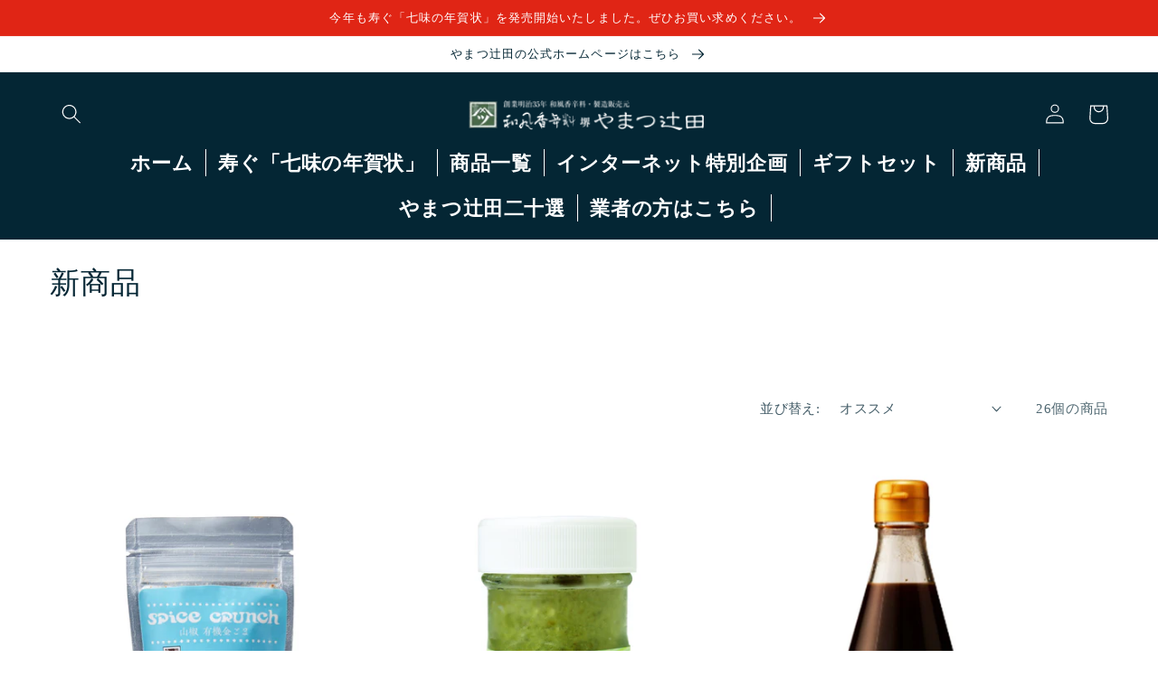

--- FILE ---
content_type: text/html; charset=utf-8
request_url: https://yamatsu-tsujita-shop.com/collections/%E6%96%B0%E5%95%86%E5%93%81
body_size: 22685
content:
<!doctype html>
<html class="no-js" lang="ja">
  <head>
    <meta charset="utf-8">
    <meta http-equiv="X-UA-Compatible" content="IE=edge">
<!-- Global site tag (gtag.js) - Google Analytics -->
<script async src="https://www.googletagmanager.com/gtag/js?id=UA-241153041-1"></script>
<script>
  window.dataLayer = window.dataLayer || [];
  function gtag(){dataLayer.push(arguments);}
  gtag('js', new Date());

  gtag('config', 'UA-241153041-1');
</script>

    <meta name="viewport" content="width=device-width,initial-scale=1">
    <meta name="theme-color" content="">
    <link rel="canonical" href="https://yamatsu-tsujita-shop.com/collections/%e6%96%b0%e5%95%86%e5%93%81">
    <link rel="preconnect" href="https://cdn.shopify.com" crossorigin><title>
      新商品
 &ndash; 株式会社やまつ辻田</title>

    

    

<meta property="og:site_name" content="株式会社やまつ辻田">
<meta property="og:url" content="https://yamatsu-tsujita-shop.com/collections/%e6%96%b0%e5%95%86%e5%93%81">
<meta property="og:title" content="新商品">
<meta property="og:type" content="website">
<meta property="og:description" content="株式会社やまつ辻田"><meta name="twitter:card" content="summary_large_image">
<meta name="twitter:title" content="新商品">
<meta name="twitter:description" content="株式会社やまつ辻田">


    <script src="//yamatsu-tsujita-shop.com/cdn/shop/t/9/assets/global.js?v=24850326154503943211650940015" defer="defer"></script>
    <script>window.performance && window.performance.mark && window.performance.mark('shopify.content_for_header.start');</script><meta id="shopify-digital-wallet" name="shopify-digital-wallet" content="/56486723644/digital_wallets/dialog">
<link rel="alternate" type="application/atom+xml" title="Feed" href="/collections/%E6%96%B0%E5%95%86%E5%93%81.atom" />
<link rel="next" href="/collections/%E6%96%B0%E5%95%86%E5%93%81?page=2">
<link rel="alternate" type="application/json+oembed" href="https://yamatsu-tsujita-shop.com/collections/%e6%96%b0%e5%95%86%e5%93%81.oembed">
<script async="async" src="/checkouts/internal/preloads.js?locale=ja-JP"></script>
<script id="shopify-features" type="application/json">{"accessToken":"f39a1d74f1fcf6c546441847ec23f9e8","betas":["rich-media-storefront-analytics"],"domain":"yamatsu-tsujita-shop.com","predictiveSearch":false,"shopId":56486723644,"locale":"ja"}</script>
<script>var Shopify = Shopify || {};
Shopify.shop = "kyoututempo.myshopify.com";
Shopify.locale = "ja";
Shopify.currency = {"active":"JPY","rate":"1.0"};
Shopify.country = "JP";
Shopify.theme = {"name":"Tasteのコピーを更新する","id":123109310524,"schema_name":"Taste","schema_version":"2.0.0","theme_store_id":1434,"role":"main"};
Shopify.theme.handle = "null";
Shopify.theme.style = {"id":null,"handle":null};
Shopify.cdnHost = "yamatsu-tsujita-shop.com/cdn";
Shopify.routes = Shopify.routes || {};
Shopify.routes.root = "/";</script>
<script type="module">!function(o){(o.Shopify=o.Shopify||{}).modules=!0}(window);</script>
<script>!function(o){function n(){var o=[];function n(){o.push(Array.prototype.slice.apply(arguments))}return n.q=o,n}var t=o.Shopify=o.Shopify||{};t.loadFeatures=n(),t.autoloadFeatures=n()}(window);</script>
<script id="shop-js-analytics" type="application/json">{"pageType":"collection"}</script>
<script defer="defer" async type="module" src="//yamatsu-tsujita-shop.com/cdn/shopifycloud/shop-js/modules/v2/client.init-shop-cart-sync_CZKilf07.ja.esm.js"></script>
<script defer="defer" async type="module" src="//yamatsu-tsujita-shop.com/cdn/shopifycloud/shop-js/modules/v2/chunk.common_rlhnONO2.esm.js"></script>
<script type="module">
  await import("//yamatsu-tsujita-shop.com/cdn/shopifycloud/shop-js/modules/v2/client.init-shop-cart-sync_CZKilf07.ja.esm.js");
await import("//yamatsu-tsujita-shop.com/cdn/shopifycloud/shop-js/modules/v2/chunk.common_rlhnONO2.esm.js");

  window.Shopify.SignInWithShop?.initShopCartSync?.({"fedCMEnabled":true,"windoidEnabled":true});

</script>
<script id="__st">var __st={"a":56486723644,"offset":32400,"reqid":"c0ba6f0a-7a95-49ae-b306-e793909694a4-1768983731","pageurl":"yamatsu-tsujita-shop.com\/collections\/%E6%96%B0%E5%95%86%E5%93%81","u":"75527a4b9837","p":"collection","rtyp":"collection","rid":267055759420};</script>
<script>window.ShopifyPaypalV4VisibilityTracking = true;</script>
<script id="captcha-bootstrap">!function(){'use strict';const t='contact',e='account',n='new_comment',o=[[t,t],['blogs',n],['comments',n],[t,'customer']],c=[[e,'customer_login'],[e,'guest_login'],[e,'recover_customer_password'],[e,'create_customer']],r=t=>t.map((([t,e])=>`form[action*='/${t}']:not([data-nocaptcha='true']) input[name='form_type'][value='${e}']`)).join(','),a=t=>()=>t?[...document.querySelectorAll(t)].map((t=>t.form)):[];function s(){const t=[...o],e=r(t);return a(e)}const i='password',u='form_key',d=['recaptcha-v3-token','g-recaptcha-response','h-captcha-response',i],f=()=>{try{return window.sessionStorage}catch{return}},m='__shopify_v',_=t=>t.elements[u];function p(t,e,n=!1){try{const o=window.sessionStorage,c=JSON.parse(o.getItem(e)),{data:r}=function(t){const{data:e,action:n}=t;return t[m]||n?{data:e,action:n}:{data:t,action:n}}(c);for(const[e,n]of Object.entries(r))t.elements[e]&&(t.elements[e].value=n);n&&o.removeItem(e)}catch(o){console.error('form repopulation failed',{error:o})}}const l='form_type',E='cptcha';function T(t){t.dataset[E]=!0}const w=window,h=w.document,L='Shopify',v='ce_forms',y='captcha';let A=!1;((t,e)=>{const n=(g='f06e6c50-85a8-45c8-87d0-21a2b65856fe',I='https://cdn.shopify.com/shopifycloud/storefront-forms-hcaptcha/ce_storefront_forms_captcha_hcaptcha.v1.5.2.iife.js',D={infoText:'hCaptchaによる保護',privacyText:'プライバシー',termsText:'利用規約'},(t,e,n)=>{const o=w[L][v],c=o.bindForm;if(c)return c(t,g,e,D).then(n);var r;o.q.push([[t,g,e,D],n]),r=I,A||(h.body.append(Object.assign(h.createElement('script'),{id:'captcha-provider',async:!0,src:r})),A=!0)});var g,I,D;w[L]=w[L]||{},w[L][v]=w[L][v]||{},w[L][v].q=[],w[L][y]=w[L][y]||{},w[L][y].protect=function(t,e){n(t,void 0,e),T(t)},Object.freeze(w[L][y]),function(t,e,n,w,h,L){const[v,y,A,g]=function(t,e,n){const i=e?o:[],u=t?c:[],d=[...i,...u],f=r(d),m=r(i),_=r(d.filter((([t,e])=>n.includes(e))));return[a(f),a(m),a(_),s()]}(w,h,L),I=t=>{const e=t.target;return e instanceof HTMLFormElement?e:e&&e.form},D=t=>v().includes(t);t.addEventListener('submit',(t=>{const e=I(t);if(!e)return;const n=D(e)&&!e.dataset.hcaptchaBound&&!e.dataset.recaptchaBound,o=_(e),c=g().includes(e)&&(!o||!o.value);(n||c)&&t.preventDefault(),c&&!n&&(function(t){try{if(!f())return;!function(t){const e=f();if(!e)return;const n=_(t);if(!n)return;const o=n.value;o&&e.removeItem(o)}(t);const e=Array.from(Array(32),(()=>Math.random().toString(36)[2])).join('');!function(t,e){_(t)||t.append(Object.assign(document.createElement('input'),{type:'hidden',name:u})),t.elements[u].value=e}(t,e),function(t,e){const n=f();if(!n)return;const o=[...t.querySelectorAll(`input[type='${i}']`)].map((({name:t})=>t)),c=[...d,...o],r={};for(const[a,s]of new FormData(t).entries())c.includes(a)||(r[a]=s);n.setItem(e,JSON.stringify({[m]:1,action:t.action,data:r}))}(t,e)}catch(e){console.error('failed to persist form',e)}}(e),e.submit())}));const S=(t,e)=>{t&&!t.dataset[E]&&(n(t,e.some((e=>e===t))),T(t))};for(const o of['focusin','change'])t.addEventListener(o,(t=>{const e=I(t);D(e)&&S(e,y())}));const B=e.get('form_key'),M=e.get(l),P=B&&M;t.addEventListener('DOMContentLoaded',(()=>{const t=y();if(P)for(const e of t)e.elements[l].value===M&&p(e,B);[...new Set([...A(),...v().filter((t=>'true'===t.dataset.shopifyCaptcha))])].forEach((e=>S(e,t)))}))}(h,new URLSearchParams(w.location.search),n,t,e,['guest_login'])})(!0,!0)}();</script>
<script integrity="sha256-4kQ18oKyAcykRKYeNunJcIwy7WH5gtpwJnB7kiuLZ1E=" data-source-attribution="shopify.loadfeatures" defer="defer" src="//yamatsu-tsujita-shop.com/cdn/shopifycloud/storefront/assets/storefront/load_feature-a0a9edcb.js" crossorigin="anonymous"></script>
<script data-source-attribution="shopify.dynamic_checkout.dynamic.init">var Shopify=Shopify||{};Shopify.PaymentButton=Shopify.PaymentButton||{isStorefrontPortableWallets:!0,init:function(){window.Shopify.PaymentButton.init=function(){};var t=document.createElement("script");t.src="https://yamatsu-tsujita-shop.com/cdn/shopifycloud/portable-wallets/latest/portable-wallets.ja.js",t.type="module",document.head.appendChild(t)}};
</script>
<script data-source-attribution="shopify.dynamic_checkout.buyer_consent">
  function portableWalletsHideBuyerConsent(e){var t=document.getElementById("shopify-buyer-consent"),n=document.getElementById("shopify-subscription-policy-button");t&&n&&(t.classList.add("hidden"),t.setAttribute("aria-hidden","true"),n.removeEventListener("click",e))}function portableWalletsShowBuyerConsent(e){var t=document.getElementById("shopify-buyer-consent"),n=document.getElementById("shopify-subscription-policy-button");t&&n&&(t.classList.remove("hidden"),t.removeAttribute("aria-hidden"),n.addEventListener("click",e))}window.Shopify?.PaymentButton&&(window.Shopify.PaymentButton.hideBuyerConsent=portableWalletsHideBuyerConsent,window.Shopify.PaymentButton.showBuyerConsent=portableWalletsShowBuyerConsent);
</script>
<script data-source-attribution="shopify.dynamic_checkout.cart.bootstrap">document.addEventListener("DOMContentLoaded",(function(){function t(){return document.querySelector("shopify-accelerated-checkout-cart, shopify-accelerated-checkout")}if(t())Shopify.PaymentButton.init();else{new MutationObserver((function(e,n){t()&&(Shopify.PaymentButton.init(),n.disconnect())})).observe(document.body,{childList:!0,subtree:!0})}}));
</script>
<script id="sections-script" data-sections="header,footer" defer="defer" src="//yamatsu-tsujita-shop.com/cdn/shop/t/9/compiled_assets/scripts.js?v=2392"></script>
<script>window.performance && window.performance.mark && window.performance.mark('shopify.content_for_header.end');</script>


    <style data-shopify>
      
      
      
      
      

      :root {
        --font-body-family: "New York", Iowan Old Style, Apple Garamond, Baskerville, Times New Roman, Droid Serif, Times, Source Serif Pro, serif, Apple Color Emoji, Segoe UI Emoji, Segoe UI Symbol;
        --font-body-style: normal;
        --font-body-weight: 400;
        --font-body-weight-bold: 700;

        --font-heading-family: "New York", Iowan Old Style, Apple Garamond, Baskerville, Times New Roman, Droid Serif, Times, Source Serif Pro, serif, Apple Color Emoji, Segoe UI Emoji, Segoe UI Symbol;
        --font-heading-style: normal;
        --font-heading-weight: 400;

        --font-body-scale: 1.1;
        --font-heading-scale: 0.9090909090909091;

        --color-base-text: 4, 38, 52;
        --color-shadow: 4, 38, 52;
        --color-base-background-1: 255, 255, 255;
        --color-base-background-2: 0, 85, 46;
        --color-base-solid-button-labels: 255, 255, 255;
        --color-base-outline-button-labels: 226, 33, 32;
        --color-base-accent-1: 224, 37, 21;
        --color-base-accent-2: 4, 38, 52;
        --payment-terms-background-color: #ffffff;

        --gradient-base-background-1: #ffffff;
        --gradient-base-background-2: #00552e;
        --gradient-base-accent-1: #e02515;
        --gradient-base-accent-2: #042634;

        --media-padding: px;
        --media-border-opacity: 0.0;
        --media-border-width: 0px;
        --media-radius: 0px;
        --media-shadow-opacity: 0.0;
        --media-shadow-horizontal-offset: 0px;
        --media-shadow-vertical-offset: -24px;
        --media-shadow-blur-radius: 0px;

        --page-width: 120rem;
        --page-width-margin: 0rem;

        --card-image-padding: 2.0rem;
        --card-corner-radius: 0.0rem;
        --card-text-alignment: center;
        --card-border-width: 0.0rem;
        --card-border-opacity: 0.0;
        --card-shadow-opacity: 0.0;
        --card-shadow-horizontal-offset: -4.0rem;
        --card-shadow-vertical-offset: -4.0rem;
        --card-shadow-blur-radius: 0.0rem;

        --badge-corner-radius: 4.0rem;

        --popup-border-width: 2px;
        --popup-border-opacity: 1.0;
        --popup-corner-radius: 0px;
        --popup-shadow-opacity: 0.0;
        --popup-shadow-horizontal-offset: 0px;
        --popup-shadow-vertical-offset: 0px;
        --popup-shadow-blur-radius: 0px;

        --drawer-border-width: 2px;
        --drawer-border-opacity: 1.0;
        --drawer-shadow-opacity: 0.0;
        --drawer-shadow-horizontal-offset: 0px;
        --drawer-shadow-vertical-offset: 0px;
        --drawer-shadow-blur-radius: 0px;

        --spacing-sections-desktop: 68px;
        --spacing-sections-mobile: 48px;

        --grid-desktop-vertical-spacing: 24px;
        --grid-desktop-horizontal-spacing: 24px;
        --grid-mobile-vertical-spacing: 12px;
        --grid-mobile-horizontal-spacing: 12px;

        --text-boxes-border-opacity: 1.0;
        --text-boxes-border-width: 1px;
        --text-boxes-radius: 0px;
        --text-boxes-shadow-opacity: 0.0;
        --text-boxes-shadow-horizontal-offset: -6px;
        --text-boxes-shadow-vertical-offset: -22px;
        --text-boxes-shadow-blur-radius: 0px;

        --buttons-radius: 0px;
        --buttons-radius-outset: 0px;
        --buttons-border-width: 0px;
        --buttons-border-opacity: 1.0;
        --buttons-shadow-opacity: 0.4;
        --buttons-shadow-horizontal-offset: 0px;
        --buttons-shadow-vertical-offset: 0px;
        --buttons-shadow-blur-radius: 5px;
        --buttons-border-offset: 0.3px;

        --inputs-radius: 0px;
        --inputs-border-width: 1px;
        --inputs-border-opacity: 0.55;
        --inputs-shadow-opacity: 0.0;
        --inputs-shadow-horizontal-offset: 0px;
        --inputs-margin-offset: 0px;
        --inputs-shadow-vertical-offset: 0px;
        --inputs-shadow-blur-radius: 0px;
        --inputs-radius-outset: 0px;

        --variant-pills-radius: 40px;
        --variant-pills-border-width: 1px;
        --variant-pills-border-opacity: 0.55;
        --variant-pills-shadow-opacity: 0.0;
        --variant-pills-shadow-horizontal-offset: 0px;
        --variant-pills-shadow-vertical-offset: 0px;
        --variant-pills-shadow-blur-radius: 0px;
      }

      *,
      *::before,
      *::after {
        box-sizing: inherit;
      }

      html {
        box-sizing: border-box;
        font-size: calc(var(--font-body-scale) * 62.5%);
        height: 100%;
      }

      body {
        display: grid;
        grid-template-rows: auto auto 1fr auto;
        grid-template-columns: 100%;
        min-height: 100%;
        margin: 0;
        font-size: 1.5rem;
        letter-spacing: 0.06rem;
        line-height: calc(1 + 0.8 / var(--font-body-scale));
        font-family: var(--font-body-family);
        font-style: var(--font-body-style);
        font-weight: var(--font-body-weight);
      }

      @media screen and (min-width: 750px) {
        body {
          font-size: 1.6rem;
        }
      }
    </style>

    <link href="//yamatsu-tsujita-shop.com/cdn/shop/t/9/assets/base.css?v=121599690792001702741662528654" rel="stylesheet" type="text/css" media="all" />
<link rel="stylesheet" href="//yamatsu-tsujita-shop.com/cdn/shop/t/9/assets/component-predictive-search.css?v=165644661289088488651650940011" media="print" onload="this.media='all'"><script>document.documentElement.className = document.documentElement.className.replace('no-js', 'js');
    if (Shopify.designMode) {
      document.documentElement.classList.add('shopify-design-mode');
    }
    </script>
  <link href="https://monorail-edge.shopifysvc.com" rel="dns-prefetch">
<script>(function(){if ("sendBeacon" in navigator && "performance" in window) {try {var session_token_from_headers = performance.getEntriesByType('navigation')[0].serverTiming.find(x => x.name == '_s').description;} catch {var session_token_from_headers = undefined;}var session_cookie_matches = document.cookie.match(/_shopify_s=([^;]*)/);var session_token_from_cookie = session_cookie_matches && session_cookie_matches.length === 2 ? session_cookie_matches[1] : "";var session_token = session_token_from_headers || session_token_from_cookie || "";function handle_abandonment_event(e) {var entries = performance.getEntries().filter(function(entry) {return /monorail-edge.shopifysvc.com/.test(entry.name);});if (!window.abandonment_tracked && entries.length === 0) {window.abandonment_tracked = true;var currentMs = Date.now();var navigation_start = performance.timing.navigationStart;var payload = {shop_id: 56486723644,url: window.location.href,navigation_start,duration: currentMs - navigation_start,session_token,page_type: "collection"};window.navigator.sendBeacon("https://monorail-edge.shopifysvc.com/v1/produce", JSON.stringify({schema_id: "online_store_buyer_site_abandonment/1.1",payload: payload,metadata: {event_created_at_ms: currentMs,event_sent_at_ms: currentMs}}));}}window.addEventListener('pagehide', handle_abandonment_event);}}());</script>
<script id="web-pixels-manager-setup">(function e(e,d,r,n,o){if(void 0===o&&(o={}),!Boolean(null===(a=null===(i=window.Shopify)||void 0===i?void 0:i.analytics)||void 0===a?void 0:a.replayQueue)){var i,a;window.Shopify=window.Shopify||{};var t=window.Shopify;t.analytics=t.analytics||{};var s=t.analytics;s.replayQueue=[],s.publish=function(e,d,r){return s.replayQueue.push([e,d,r]),!0};try{self.performance.mark("wpm:start")}catch(e){}var l=function(){var e={modern:/Edge?\/(1{2}[4-9]|1[2-9]\d|[2-9]\d{2}|\d{4,})\.\d+(\.\d+|)|Firefox\/(1{2}[4-9]|1[2-9]\d|[2-9]\d{2}|\d{4,})\.\d+(\.\d+|)|Chrom(ium|e)\/(9{2}|\d{3,})\.\d+(\.\d+|)|(Maci|X1{2}).+ Version\/(15\.\d+|(1[6-9]|[2-9]\d|\d{3,})\.\d+)([,.]\d+|)( \(\w+\)|)( Mobile\/\w+|) Safari\/|Chrome.+OPR\/(9{2}|\d{3,})\.\d+\.\d+|(CPU[ +]OS|iPhone[ +]OS|CPU[ +]iPhone|CPU IPhone OS|CPU iPad OS)[ +]+(15[._]\d+|(1[6-9]|[2-9]\d|\d{3,})[._]\d+)([._]\d+|)|Android:?[ /-](13[3-9]|1[4-9]\d|[2-9]\d{2}|\d{4,})(\.\d+|)(\.\d+|)|Android.+Firefox\/(13[5-9]|1[4-9]\d|[2-9]\d{2}|\d{4,})\.\d+(\.\d+|)|Android.+Chrom(ium|e)\/(13[3-9]|1[4-9]\d|[2-9]\d{2}|\d{4,})\.\d+(\.\d+|)|SamsungBrowser\/([2-9]\d|\d{3,})\.\d+/,legacy:/Edge?\/(1[6-9]|[2-9]\d|\d{3,})\.\d+(\.\d+|)|Firefox\/(5[4-9]|[6-9]\d|\d{3,})\.\d+(\.\d+|)|Chrom(ium|e)\/(5[1-9]|[6-9]\d|\d{3,})\.\d+(\.\d+|)([\d.]+$|.*Safari\/(?![\d.]+ Edge\/[\d.]+$))|(Maci|X1{2}).+ Version\/(10\.\d+|(1[1-9]|[2-9]\d|\d{3,})\.\d+)([,.]\d+|)( \(\w+\)|)( Mobile\/\w+|) Safari\/|Chrome.+OPR\/(3[89]|[4-9]\d|\d{3,})\.\d+\.\d+|(CPU[ +]OS|iPhone[ +]OS|CPU[ +]iPhone|CPU IPhone OS|CPU iPad OS)[ +]+(10[._]\d+|(1[1-9]|[2-9]\d|\d{3,})[._]\d+)([._]\d+|)|Android:?[ /-](13[3-9]|1[4-9]\d|[2-9]\d{2}|\d{4,})(\.\d+|)(\.\d+|)|Mobile Safari.+OPR\/([89]\d|\d{3,})\.\d+\.\d+|Android.+Firefox\/(13[5-9]|1[4-9]\d|[2-9]\d{2}|\d{4,})\.\d+(\.\d+|)|Android.+Chrom(ium|e)\/(13[3-9]|1[4-9]\d|[2-9]\d{2}|\d{4,})\.\d+(\.\d+|)|Android.+(UC? ?Browser|UCWEB|U3)[ /]?(15\.([5-9]|\d{2,})|(1[6-9]|[2-9]\d|\d{3,})\.\d+)\.\d+|SamsungBrowser\/(5\.\d+|([6-9]|\d{2,})\.\d+)|Android.+MQ{2}Browser\/(14(\.(9|\d{2,})|)|(1[5-9]|[2-9]\d|\d{3,})(\.\d+|))(\.\d+|)|K[Aa][Ii]OS\/(3\.\d+|([4-9]|\d{2,})\.\d+)(\.\d+|)/},d=e.modern,r=e.legacy,n=navigator.userAgent;return n.match(d)?"modern":n.match(r)?"legacy":"unknown"}(),u="modern"===l?"modern":"legacy",c=(null!=n?n:{modern:"",legacy:""})[u],f=function(e){return[e.baseUrl,"/wpm","/b",e.hashVersion,"modern"===e.buildTarget?"m":"l",".js"].join("")}({baseUrl:d,hashVersion:r,buildTarget:u}),m=function(e){var d=e.version,r=e.bundleTarget,n=e.surface,o=e.pageUrl,i=e.monorailEndpoint;return{emit:function(e){var a=e.status,t=e.errorMsg,s=(new Date).getTime(),l=JSON.stringify({metadata:{event_sent_at_ms:s},events:[{schema_id:"web_pixels_manager_load/3.1",payload:{version:d,bundle_target:r,page_url:o,status:a,surface:n,error_msg:t},metadata:{event_created_at_ms:s}}]});if(!i)return console&&console.warn&&console.warn("[Web Pixels Manager] No Monorail endpoint provided, skipping logging."),!1;try{return self.navigator.sendBeacon.bind(self.navigator)(i,l)}catch(e){}var u=new XMLHttpRequest;try{return u.open("POST",i,!0),u.setRequestHeader("Content-Type","text/plain"),u.send(l),!0}catch(e){return console&&console.warn&&console.warn("[Web Pixels Manager] Got an unhandled error while logging to Monorail."),!1}}}}({version:r,bundleTarget:l,surface:e.surface,pageUrl:self.location.href,monorailEndpoint:e.monorailEndpoint});try{o.browserTarget=l,function(e){var d=e.src,r=e.async,n=void 0===r||r,o=e.onload,i=e.onerror,a=e.sri,t=e.scriptDataAttributes,s=void 0===t?{}:t,l=document.createElement("script"),u=document.querySelector("head"),c=document.querySelector("body");if(l.async=n,l.src=d,a&&(l.integrity=a,l.crossOrigin="anonymous"),s)for(var f in s)if(Object.prototype.hasOwnProperty.call(s,f))try{l.dataset[f]=s[f]}catch(e){}if(o&&l.addEventListener("load",o),i&&l.addEventListener("error",i),u)u.appendChild(l);else{if(!c)throw new Error("Did not find a head or body element to append the script");c.appendChild(l)}}({src:f,async:!0,onload:function(){if(!function(){var e,d;return Boolean(null===(d=null===(e=window.Shopify)||void 0===e?void 0:e.analytics)||void 0===d?void 0:d.initialized)}()){var d=window.webPixelsManager.init(e)||void 0;if(d){var r=window.Shopify.analytics;r.replayQueue.forEach((function(e){var r=e[0],n=e[1],o=e[2];d.publishCustomEvent(r,n,o)})),r.replayQueue=[],r.publish=d.publishCustomEvent,r.visitor=d.visitor,r.initialized=!0}}},onerror:function(){return m.emit({status:"failed",errorMsg:"".concat(f," has failed to load")})},sri:function(e){var d=/^sha384-[A-Za-z0-9+/=]+$/;return"string"==typeof e&&d.test(e)}(c)?c:"",scriptDataAttributes:o}),m.emit({status:"loading"})}catch(e){m.emit({status:"failed",errorMsg:(null==e?void 0:e.message)||"Unknown error"})}}})({shopId: 56486723644,storefrontBaseUrl: "https://yamatsu-tsujita-shop.com",extensionsBaseUrl: "https://extensions.shopifycdn.com/cdn/shopifycloud/web-pixels-manager",monorailEndpoint: "https://monorail-edge.shopifysvc.com/unstable/produce_batch",surface: "storefront-renderer",enabledBetaFlags: ["2dca8a86"],webPixelsConfigList: [{"id":"73465916","eventPayloadVersion":"v1","runtimeContext":"LAX","scriptVersion":"1","type":"CUSTOM","privacyPurposes":["ANALYTICS"],"name":"Google Analytics tag (migrated)"},{"id":"shopify-app-pixel","configuration":"{}","eventPayloadVersion":"v1","runtimeContext":"STRICT","scriptVersion":"0450","apiClientId":"shopify-pixel","type":"APP","privacyPurposes":["ANALYTICS","MARKETING"]},{"id":"shopify-custom-pixel","eventPayloadVersion":"v1","runtimeContext":"LAX","scriptVersion":"0450","apiClientId":"shopify-pixel","type":"CUSTOM","privacyPurposes":["ANALYTICS","MARKETING"]}],isMerchantRequest: false,initData: {"shop":{"name":"株式会社やまつ辻田","paymentSettings":{"currencyCode":"JPY"},"myshopifyDomain":"kyoututempo.myshopify.com","countryCode":"JP","storefrontUrl":"https:\/\/yamatsu-tsujita-shop.com"},"customer":null,"cart":null,"checkout":null,"productVariants":[],"purchasingCompany":null},},"https://yamatsu-tsujita-shop.com/cdn","fcfee988w5aeb613cpc8e4bc33m6693e112",{"modern":"","legacy":""},{"shopId":"56486723644","storefrontBaseUrl":"https:\/\/yamatsu-tsujita-shop.com","extensionBaseUrl":"https:\/\/extensions.shopifycdn.com\/cdn\/shopifycloud\/web-pixels-manager","surface":"storefront-renderer","enabledBetaFlags":"[\"2dca8a86\"]","isMerchantRequest":"false","hashVersion":"fcfee988w5aeb613cpc8e4bc33m6693e112","publish":"custom","events":"[[\"page_viewed\",{}],[\"collection_viewed\",{\"collection\":{\"id\":\"267055759420\",\"title\":\"新商品\",\"productVariants\":[{\"price\":{\"amount\":756.0,\"currencyCode\":\"JPY\"},\"product\":{\"title\":\"SpiceCrunch  (スパイスクランチ／山椒チョコレート) 金胡麻・山椒／ミルク　３５g \",\"vendor\":\"共通店舗\",\"id\":\"6879252054076\",\"untranslatedTitle\":\"SpiceCrunch  (スパイスクランチ／山椒チョコレート) 金胡麻・山椒／ミルク　３５g \",\"url\":\"\/products\/spice-crunch-%E3%82%B9%E3%83%91%E3%82%A4%E3%82%B9%E3%82%AF%E3%83%A9%E3%83%B3%E3%83%81-%E5%B1%B1%E6%A4%92%E3%83%81%E3%83%A7%E3%82%B3-%E9%87%91%E8%83%A1%E9%BA%BB-%E5%B1%B1%E6%A4%92-%E3%83%9F%E3%83%AB%E3%82%AF-35g\",\"type\":\"\"},\"id\":\"40050949062716\",\"image\":{\"src\":\"\/\/yamatsu-tsujita-shop.com\/cdn\/shop\/products\/22_7_29069.jpg?v=1659320282\"},\"sku\":\"11252\",\"title\":\"Default Title\",\"untranslatedTitle\":\"Default Title\"},{\"price\":{\"amount\":864.0,\"currencyCode\":\"JPY\"},\"product\":{\"title\":\"実生柚子こしょう　60g\",\"vendor\":\"共通店舗\",\"id\":\"6879298486332\",\"untranslatedTitle\":\"実生柚子こしょう　60g\",\"url\":\"\/products\/%E5%AE%9F%E7%94%9F%E6%9F%9A%E5%AD%90%E3%81%93%E3%81%97%E3%82%87%E3%81%86\",\"type\":\"\"},\"id\":\"40050988875836\",\"image\":{\"src\":\"\/\/yamatsu-tsujita-shop.com\/cdn\/shop\/files\/yuzukoshou_7604601c-f5cb-4ab3-bb0e-c858f17c539d.jpg?v=1716888187\"},\"sku\":\"10631\",\"title\":\"Default Title\",\"untranslatedTitle\":\"Default Title\"},{\"price\":{\"amount\":1080.0,\"currencyCode\":\"JPY\"},\"product\":{\"title\":\"実生柚子ぽん酢　360ml\",\"vendor\":\"共通店舗\",\"id\":\"6879297962044\",\"untranslatedTitle\":\"実生柚子ぽん酢　360ml\",\"url\":\"\/products\/%E5%AE%9F%E7%94%9F%E6%9F%9A%E5%AD%90%E3%81%BD%E3%82%93%E9%85%A2\",\"type\":\"\"},\"id\":\"40050988810300\",\"image\":{\"src\":\"\/\/yamatsu-tsujita-shop.com\/cdn\/shop\/files\/yuzuponzu.jpg?v=1703754435\"},\"sku\":\"10289\",\"title\":\"Default Title\",\"untranslatedTitle\":\"Default Title\"},{\"price\":{\"amount\":400.0,\"currencyCode\":\"JPY\"},\"product\":{\"title\":\"国産特上鷹の爪（堺 鷹の爪）８gビン\",\"vendor\":\"共通店舗\",\"id\":\"6879279874108\",\"untranslatedTitle\":\"国産特上鷹の爪（堺 鷹の爪）８gビン\",\"url\":\"\/products\/%E5%9B%BD%E5%86%85%E7%94%A3%E3%81%9F%E3%81%8B%E3%81%AE%E7%88%AA\",\"type\":\"\"},\"id\":\"40050972983356\",\"image\":{\"src\":\"\/\/yamatsu-tsujita-shop.com\/cdn\/shop\/files\/takanotsume_bin_c6583522-08e9-40f8-98d4-125a36c1b664.jpg?v=1688487071\"},\"sku\":\"10525\",\"title\":\"Default Title\",\"untranslatedTitle\":\"Default Title\"},{\"price\":{\"amount\":378.0,\"currencyCode\":\"JPY\"},\"product\":{\"title\":\"国内産輪切り唐辛子６gビン\",\"vendor\":\"共通店舗\",\"id\":\"6879282888764\",\"untranslatedTitle\":\"国内産輪切り唐辛子６gビン\",\"url\":\"\/products\/%E5%9B%BD%E5%86%85%E7%94%A3%E8%BC%AA%E5%88%87%E3%82%8A%E5%94%90%E8%BE%9B%E5%AD%906g%E3%83%93%E3%83%B3\",\"type\":\"\"},\"id\":\"40050975309884\",\"image\":{\"src\":\"\/\/yamatsu-tsujita-shop.com\/cdn\/shop\/files\/takanotsume_wagiri_bin_7cdb531b-623f-4729-be3a-5c03a3efb436.jpg?v=1688487110\"},\"sku\":\"10526\",\"title\":\"Default Title\",\"untranslatedTitle\":\"Default Title\"},{\"price\":{\"amount\":648.0,\"currencyCode\":\"JPY\"},\"product\":{\"title\":\"ひとくち香辛料　「いろいろ」\",\"vendor\":\"共通店舗\",\"id\":\"6885758828604\",\"untranslatedTitle\":\"ひとくち香辛料　「いろいろ」\",\"url\":\"\/products\/%E3%81%B2%E3%81%A8%E3%81%8F%E3%81%A1%E5%9B%BD%E5%86%85%E7%94%A3%E9%A6%99%E8%BE%9B%E6%96%99-%E3%81%84%E3%82%8D%E3%81%84%E3%82%8D\",\"type\":\"\"},\"id\":\"40073320628284\",\"image\":{\"src\":\"\/\/yamatsu-tsujita-shop.com\/cdn\/shop\/files\/10743.jpg?v=1726200969\"},\"sku\":\"10743\",\"title\":\"Default Title\",\"untranslatedTitle\":\"Default Title\"},{\"price\":{\"amount\":540.0,\"currencyCode\":\"JPY\"},\"product\":{\"title\":\"国内産丹波黒ごま（煎り）３５g\",\"vendor\":\"共通店舗\",\"id\":\"6879288361020\",\"untranslatedTitle\":\"国内産丹波黒ごま（煎り）３５g\",\"url\":\"\/products\/%E5%9B%BD%E5%86%85%E7%94%A3%E4%B8%B9%E6%B3%A2%E9%BB%92%E3%81%94%E3%81%BE-%E7%85%8E%E3%82%8A\",\"type\":\"\"},\"id\":\"40050979799100\",\"image\":{\"src\":\"\/\/yamatsu-tsujita-shop.com\/cdn\/shop\/files\/tanba_kuro_iri.jpg?v=1692172355\"},\"sku\":\"10584\",\"title\":\"Default Title\",\"untranslatedTitle\":\"Default Title\"},{\"price\":{\"amount\":540.0,\"currencyCode\":\"JPY\"},\"product\":{\"title\":\"国内産丹波黒ごま(すり) ３５g\",\"vendor\":\"共通店舗\",\"id\":\"6879287509052\",\"untranslatedTitle\":\"国内産丹波黒ごま(すり) ３５g\",\"url\":\"\/products\/%E5%9B%BD%E5%86%85%E7%94%A3%E4%B8%B9%E6%B3%A2%E9%BB%92%E3%81%94%E3%81%BE-%E3%81%99%E3%82%8A\",\"type\":\"\"},\"id\":\"40050979110972\",\"image\":{\"src\":\"\/\/yamatsu-tsujita-shop.com\/cdn\/shop\/files\/tanba_kuro_suri.jpg?v=1692172339\"},\"sku\":\"10583\",\"title\":\"Default Title\",\"untranslatedTitle\":\"Default Title\"},{\"price\":{\"amount\":540.0,\"currencyCode\":\"JPY\"},\"product\":{\"title\":\"国内産金ごま播磨(煎り)３５g\",\"vendor\":\"共通店舗\",\"id\":\"6879285706812\",\"untranslatedTitle\":\"国内産金ごま播磨(煎り)３５g\",\"url\":\"\/products\/%E5%9B%BD%E5%86%85%E7%94%A3%E9%87%91%E3%81%94%E3%81%BE%E6%92%AD%E7%A3%A8-%E7%85%8E%E3%82%8A\",\"type\":\"\"},\"id\":\"40050977308732\",\"image\":{\"src\":\"\/\/yamatsu-tsujita-shop.com\/cdn\/shop\/files\/kingoma_harima_iri.jpg?v=1692172322\"},\"sku\":\"10596\",\"title\":\"Default Title\",\"untranslatedTitle\":\"Default Title\"},{\"price\":{\"amount\":540.0,\"currencyCode\":\"JPY\"},\"product\":{\"title\":\"国内産金ごま播磨(すり)３５g\",\"vendor\":\"共通店舗\",\"id\":\"6879284887612\",\"untranslatedTitle\":\"国内産金ごま播磨(すり)３５g\",\"url\":\"\/products\/%E5%9B%BD%E5%86%85%E7%94%A3%E9%87%91%E3%81%94%E3%81%BE%E6%92%AD%E7%A3%A8-%E3%81%99%E3%82%8A\",\"type\":\"\"},\"id\":\"40050976784444\",\"image\":{\"src\":\"\/\/yamatsu-tsujita-shop.com\/cdn\/shop\/files\/kingoma_harima_suri.jpg?v=1692172306\"},\"sku\":\"10595\",\"title\":\"Default Title\",\"untranslatedTitle\":\"Default Title\"},{\"price\":{\"amount\":324.0,\"currencyCode\":\"JPY\"},\"product\":{\"title\":\"国内産しその粉（伝統海塩・国内産しそ使用）　２０g\",\"vendor\":\"共通店舗\",\"id\":\"6879270076476\",\"untranslatedTitle\":\"国内産しその粉（伝統海塩・国内産しそ使用）　２０g\",\"url\":\"\/products\/%E5%9B%BD%E5%86%85%E7%94%A3%E3%81%97%E3%81%9D%E3%81%AE%E7%B2%89-%E4%BC%9D%E7%B5%B1%E6%B5%B7%E5%A1%A9-%E5%9B%BD%E5%86%85%E7%94%A3%E3%81%97%E3%81%9D%E4%BD%BF%E7%94%A8\",\"type\":\"\"},\"id\":\"40050964693052\",\"image\":{\"src\":\"\/\/yamatsu-tsujita-shop.com\/cdn\/shop\/products\/22_7_29062.jpg?v=1659320298\"},\"sku\":\"10208\",\"title\":\"Default Title\",\"untranslatedTitle\":\"Default Title\"},{\"price\":{\"amount\":432.0,\"currencyCode\":\"JPY\"},\"product\":{\"title\":\"国内産石臼挽き香り唐辛子（甘口　明太子・もみじおろし用） １５g\",\"vendor\":\"共通店舗\",\"id\":\"6874912620604\",\"untranslatedTitle\":\"国内産石臼挽き香り唐辛子（甘口　明太子・もみじおろし用） １５g\",\"url\":\"\/products\/%E5%9B%BD%E5%86%85%E7%94%A3%E7%9F%B3%E8%87%BC%E6%8C%BD%E3%81%8D%E9%A6%99%E3%82%8A%E5%94%90%E8%BE%9B%E5%AD%90-%E7%94%98%E5%8F%A3-%E6%98%8E%E5%A4%AA%E5%AD%90-%E3%82%82%E3%81%BF%E3%81%98%E3%81%8A%E3%82%8D%E3%81%97%E7%94%A8-15g\",\"type\":\"\"},\"id\":\"40042236313660\",\"image\":{\"src\":\"\/\/yamatsu-tsujita-shop.com\/cdn\/shop\/files\/kaori_tougarashi_6f4a9fa6-587d-44e8-88ea-b91a8c7f32dd.jpg?v=1689067855\"},\"sku\":\"10945\",\"title\":\"Default Title\",\"untranslatedTitle\":\"Default Title\"}]}}]]"});</script><script>
  window.ShopifyAnalytics = window.ShopifyAnalytics || {};
  window.ShopifyAnalytics.meta = window.ShopifyAnalytics.meta || {};
  window.ShopifyAnalytics.meta.currency = 'JPY';
  var meta = {"products":[{"id":6879252054076,"gid":"gid:\/\/shopify\/Product\/6879252054076","vendor":"共通店舗","type":"","handle":"spice-crunch-スパイスクランチ-山椒チョコ-金胡麻-山椒-ミルク-35g","variants":[{"id":40050949062716,"price":75600,"name":"SpiceCrunch  (スパイスクランチ／山椒チョコレート) 金胡麻・山椒／ミルク　３５g ","public_title":null,"sku":"11252"}],"remote":false},{"id":6879298486332,"gid":"gid:\/\/shopify\/Product\/6879298486332","vendor":"共通店舗","type":"","handle":"実生柚子こしょう","variants":[{"id":40050988875836,"price":86400,"name":"実生柚子こしょう　60g","public_title":null,"sku":"10631"}],"remote":false},{"id":6879297962044,"gid":"gid:\/\/shopify\/Product\/6879297962044","vendor":"共通店舗","type":"","handle":"実生柚子ぽん酢","variants":[{"id":40050988810300,"price":108000,"name":"実生柚子ぽん酢　360ml","public_title":null,"sku":"10289"}],"remote":false},{"id":6879279874108,"gid":"gid:\/\/shopify\/Product\/6879279874108","vendor":"共通店舗","type":"","handle":"国内産たかの爪","variants":[{"id":40050972983356,"price":40000,"name":"国産特上鷹の爪（堺 鷹の爪）８gビン","public_title":null,"sku":"10525"}],"remote":false},{"id":6879282888764,"gid":"gid:\/\/shopify\/Product\/6879282888764","vendor":"共通店舗","type":"","handle":"国内産輪切り唐辛子6gビン","variants":[{"id":40050975309884,"price":37800,"name":"国内産輪切り唐辛子６gビン","public_title":null,"sku":"10526"}],"remote":false},{"id":6885758828604,"gid":"gid:\/\/shopify\/Product\/6885758828604","vendor":"共通店舗","type":"","handle":"ひとくち国内産香辛料-いろいろ","variants":[{"id":40073320628284,"price":64800,"name":"ひとくち香辛料　「いろいろ」","public_title":null,"sku":"10743"}],"remote":false},{"id":6879288361020,"gid":"gid:\/\/shopify\/Product\/6879288361020","vendor":"共通店舗","type":"","handle":"国内産丹波黒ごま-煎り","variants":[{"id":40050979799100,"price":54000,"name":"国内産丹波黒ごま（煎り）３５g","public_title":null,"sku":"10584"}],"remote":false},{"id":6879287509052,"gid":"gid:\/\/shopify\/Product\/6879287509052","vendor":"共通店舗","type":"","handle":"国内産丹波黒ごま-すり","variants":[{"id":40050979110972,"price":54000,"name":"国内産丹波黒ごま(すり) ３５g","public_title":null,"sku":"10583"}],"remote":false},{"id":6879285706812,"gid":"gid:\/\/shopify\/Product\/6879285706812","vendor":"共通店舗","type":"","handle":"国内産金ごま播磨-煎り","variants":[{"id":40050977308732,"price":54000,"name":"国内産金ごま播磨(煎り)３５g","public_title":null,"sku":"10596"}],"remote":false},{"id":6879284887612,"gid":"gid:\/\/shopify\/Product\/6879284887612","vendor":"共通店舗","type":"","handle":"国内産金ごま播磨-すり","variants":[{"id":40050976784444,"price":54000,"name":"国内産金ごま播磨(すり)３５g","public_title":null,"sku":"10595"}],"remote":false},{"id":6879270076476,"gid":"gid:\/\/shopify\/Product\/6879270076476","vendor":"共通店舗","type":"","handle":"国内産しその粉-伝統海塩-国内産しそ使用","variants":[{"id":40050964693052,"price":32400,"name":"国内産しその粉（伝統海塩・国内産しそ使用）　２０g","public_title":null,"sku":"10208"}],"remote":false},{"id":6874912620604,"gid":"gid:\/\/shopify\/Product\/6874912620604","vendor":"共通店舗","type":"","handle":"国内産石臼挽き香り唐辛子-甘口-明太子-もみじおろし用-15g","variants":[{"id":40042236313660,"price":43200,"name":"国内産石臼挽き香り唐辛子（甘口　明太子・もみじおろし用） １５g","public_title":null,"sku":"10945"}],"remote":false}],"page":{"pageType":"collection","resourceType":"collection","resourceId":267055759420,"requestId":"c0ba6f0a-7a95-49ae-b306-e793909694a4-1768983731"}};
  for (var attr in meta) {
    window.ShopifyAnalytics.meta[attr] = meta[attr];
  }
</script>
<script class="analytics">
  (function () {
    var customDocumentWrite = function(content) {
      var jquery = null;

      if (window.jQuery) {
        jquery = window.jQuery;
      } else if (window.Checkout && window.Checkout.$) {
        jquery = window.Checkout.$;
      }

      if (jquery) {
        jquery('body').append(content);
      }
    };

    var hasLoggedConversion = function(token) {
      if (token) {
        return document.cookie.indexOf('loggedConversion=' + token) !== -1;
      }
      return false;
    }

    var setCookieIfConversion = function(token) {
      if (token) {
        var twoMonthsFromNow = new Date(Date.now());
        twoMonthsFromNow.setMonth(twoMonthsFromNow.getMonth() + 2);

        document.cookie = 'loggedConversion=' + token + '; expires=' + twoMonthsFromNow;
      }
    }

    var trekkie = window.ShopifyAnalytics.lib = window.trekkie = window.trekkie || [];
    if (trekkie.integrations) {
      return;
    }
    trekkie.methods = [
      'identify',
      'page',
      'ready',
      'track',
      'trackForm',
      'trackLink'
    ];
    trekkie.factory = function(method) {
      return function() {
        var args = Array.prototype.slice.call(arguments);
        args.unshift(method);
        trekkie.push(args);
        return trekkie;
      };
    };
    for (var i = 0; i < trekkie.methods.length; i++) {
      var key = trekkie.methods[i];
      trekkie[key] = trekkie.factory(key);
    }
    trekkie.load = function(config) {
      trekkie.config = config || {};
      trekkie.config.initialDocumentCookie = document.cookie;
      var first = document.getElementsByTagName('script')[0];
      var script = document.createElement('script');
      script.type = 'text/javascript';
      script.onerror = function(e) {
        var scriptFallback = document.createElement('script');
        scriptFallback.type = 'text/javascript';
        scriptFallback.onerror = function(error) {
                var Monorail = {
      produce: function produce(monorailDomain, schemaId, payload) {
        var currentMs = new Date().getTime();
        var event = {
          schema_id: schemaId,
          payload: payload,
          metadata: {
            event_created_at_ms: currentMs,
            event_sent_at_ms: currentMs
          }
        };
        return Monorail.sendRequest("https://" + monorailDomain + "/v1/produce", JSON.stringify(event));
      },
      sendRequest: function sendRequest(endpointUrl, payload) {
        // Try the sendBeacon API
        if (window && window.navigator && typeof window.navigator.sendBeacon === 'function' && typeof window.Blob === 'function' && !Monorail.isIos12()) {
          var blobData = new window.Blob([payload], {
            type: 'text/plain'
          });

          if (window.navigator.sendBeacon(endpointUrl, blobData)) {
            return true;
          } // sendBeacon was not successful

        } // XHR beacon

        var xhr = new XMLHttpRequest();

        try {
          xhr.open('POST', endpointUrl);
          xhr.setRequestHeader('Content-Type', 'text/plain');
          xhr.send(payload);
        } catch (e) {
          console.log(e);
        }

        return false;
      },
      isIos12: function isIos12() {
        return window.navigator.userAgent.lastIndexOf('iPhone; CPU iPhone OS 12_') !== -1 || window.navigator.userAgent.lastIndexOf('iPad; CPU OS 12_') !== -1;
      }
    };
    Monorail.produce('monorail-edge.shopifysvc.com',
      'trekkie_storefront_load_errors/1.1',
      {shop_id: 56486723644,
      theme_id: 123109310524,
      app_name: "storefront",
      context_url: window.location.href,
      source_url: "//yamatsu-tsujita-shop.com/cdn/s/trekkie.storefront.cd680fe47e6c39ca5d5df5f0a32d569bc48c0f27.min.js"});

        };
        scriptFallback.async = true;
        scriptFallback.src = '//yamatsu-tsujita-shop.com/cdn/s/trekkie.storefront.cd680fe47e6c39ca5d5df5f0a32d569bc48c0f27.min.js';
        first.parentNode.insertBefore(scriptFallback, first);
      };
      script.async = true;
      script.src = '//yamatsu-tsujita-shop.com/cdn/s/trekkie.storefront.cd680fe47e6c39ca5d5df5f0a32d569bc48c0f27.min.js';
      first.parentNode.insertBefore(script, first);
    };
    trekkie.load(
      {"Trekkie":{"appName":"storefront","development":false,"defaultAttributes":{"shopId":56486723644,"isMerchantRequest":null,"themeId":123109310524,"themeCityHash":"1301070866346147940","contentLanguage":"ja","currency":"JPY","eventMetadataId":"1f6a60e4-72a2-4df7-85ad-fe5ce05d2bba"},"isServerSideCookieWritingEnabled":true,"monorailRegion":"shop_domain","enabledBetaFlags":["65f19447"]},"Session Attribution":{},"S2S":{"facebookCapiEnabled":false,"source":"trekkie-storefront-renderer","apiClientId":580111}}
    );

    var loaded = false;
    trekkie.ready(function() {
      if (loaded) return;
      loaded = true;

      window.ShopifyAnalytics.lib = window.trekkie;

      var originalDocumentWrite = document.write;
      document.write = customDocumentWrite;
      try { window.ShopifyAnalytics.merchantGoogleAnalytics.call(this); } catch(error) {};
      document.write = originalDocumentWrite;

      window.ShopifyAnalytics.lib.page(null,{"pageType":"collection","resourceType":"collection","resourceId":267055759420,"requestId":"c0ba6f0a-7a95-49ae-b306-e793909694a4-1768983731","shopifyEmitted":true});

      var match = window.location.pathname.match(/checkouts\/(.+)\/(thank_you|post_purchase)/)
      var token = match? match[1]: undefined;
      if (!hasLoggedConversion(token)) {
        setCookieIfConversion(token);
        window.ShopifyAnalytics.lib.track("Viewed Product Category",{"currency":"JPY","category":"Collection: 新商品","collectionName":"新商品","collectionId":267055759420,"nonInteraction":true},undefined,undefined,{"shopifyEmitted":true});
      }
    });


        var eventsListenerScript = document.createElement('script');
        eventsListenerScript.async = true;
        eventsListenerScript.src = "//yamatsu-tsujita-shop.com/cdn/shopifycloud/storefront/assets/shop_events_listener-3da45d37.js";
        document.getElementsByTagName('head')[0].appendChild(eventsListenerScript);

})();</script>
  <script>
  if (!window.ga || (window.ga && typeof window.ga !== 'function')) {
    window.ga = function ga() {
      (window.ga.q = window.ga.q || []).push(arguments);
      if (window.Shopify && window.Shopify.analytics && typeof window.Shopify.analytics.publish === 'function') {
        window.Shopify.analytics.publish("ga_stub_called", {}, {sendTo: "google_osp_migration"});
      }
      console.error("Shopify's Google Analytics stub called with:", Array.from(arguments), "\nSee https://help.shopify.com/manual/promoting-marketing/pixels/pixel-migration#google for more information.");
    };
    if (window.Shopify && window.Shopify.analytics && typeof window.Shopify.analytics.publish === 'function') {
      window.Shopify.analytics.publish("ga_stub_initialized", {}, {sendTo: "google_osp_migration"});
    }
  }
</script>
<script
  defer
  src="https://yamatsu-tsujita-shop.com/cdn/shopifycloud/perf-kit/shopify-perf-kit-3.0.4.min.js"
  data-application="storefront-renderer"
  data-shop-id="56486723644"
  data-render-region="gcp-us-central1"
  data-page-type="collection"
  data-theme-instance-id="123109310524"
  data-theme-name="Taste"
  data-theme-version="2.0.0"
  data-monorail-region="shop_domain"
  data-resource-timing-sampling-rate="10"
  data-shs="true"
  data-shs-beacon="true"
  data-shs-export-with-fetch="true"
  data-shs-logs-sample-rate="1"
  data-shs-beacon-endpoint="https://yamatsu-tsujita-shop.com/api/collect"
></script>
</head>

  <body class="gradient">
    <a class="skip-to-content-link button visually-hidden" href="#MainContent">
      コンテンツに進む
    </a>

    <div id="shopify-section-announcement-bar" class="shopify-section"><div class="announcement-bar color-accent-1 gradient" role="region" aria-label="告知" ><a href="/collections/test%E5%AF%BF%E3%81%90%E4%B8%83%E5%91%B3%E3%81%AE%E5%B9%B4%E8%B3%80%E7%8A%B6" class="announcement-bar__link link link--text focus-inset animate-arrow"><p class="announcement-bar__message h5">
                今年も寿ぐ「七味の年賀状」を発売開始いたしました。ぜひお買い求めください。
<svg viewBox="0 0 14 10" fill="none" aria-hidden="true" focusable="false" role="presentation" class="icon icon-arrow" xmlns="http://www.w3.org/2000/svg">
  <path fill-rule="evenodd" clip-rule="evenodd" d="M8.537.808a.5.5 0 01.817-.162l4 4a.5.5 0 010 .708l-4 4a.5.5 0 11-.708-.708L11.793 5.5H1a.5.5 0 010-1h10.793L8.646 1.354a.5.5 0 01-.109-.546z" fill="currentColor">
</svg>

</p></a></div><div class="announcement-bar color-background-1 gradient" role="region" aria-label="告知" ><a href="https://www.yamatsu-tsujita.com/" class="announcement-bar__link link link--text focus-inset animate-arrow"><p class="announcement-bar__message h5">
                やまつ辻田の公式ホームページはこちら
<svg viewBox="0 0 14 10" fill="none" aria-hidden="true" focusable="false" role="presentation" class="icon icon-arrow" xmlns="http://www.w3.org/2000/svg">
  <path fill-rule="evenodd" clip-rule="evenodd" d="M8.537.808a.5.5 0 01.817-.162l4 4a.5.5 0 010 .708l-4 4a.5.5 0 11-.708-.708L11.793 5.5H1a.5.5 0 010-1h10.793L8.646 1.354a.5.5 0 01-.109-.546z" fill="currentColor">
</svg>

</p></a></div>
</div>
    <div id="shopify-section-header" class="shopify-section section-header"><link rel="stylesheet" href="//yamatsu-tsujita-shop.com/cdn/shop/t/9/assets/component-list-menu.css?v=151968516119678728991650940018" media="print" onload="this.media='all'">
<link rel="stylesheet" href="//yamatsu-tsujita-shop.com/cdn/shop/t/9/assets/component-search.css?v=96455689198851321781650940005" media="print" onload="this.media='all'">
<link rel="stylesheet" href="//yamatsu-tsujita-shop.com/cdn/shop/t/9/assets/component-menu-drawer.css?v=182311192829367774911650940009" media="print" onload="this.media='all'">
<link rel="stylesheet" href="//yamatsu-tsujita-shop.com/cdn/shop/t/9/assets/component-cart-notification.css?v=119852831333870967341650940003" media="print" onload="this.media='all'">
<link rel="stylesheet" href="//yamatsu-tsujita-shop.com/cdn/shop/t/9/assets/component-cart-items.css?v=63551170979691327191659243972" media="print" onload="this.media='all'"><link rel="stylesheet" href="//yamatsu-tsujita-shop.com/cdn/shop/t/9/assets/component-price.css?v=167936908193354995781655283420" media="print" onload="this.media='all'">
  <link rel="stylesheet" href="//yamatsu-tsujita-shop.com/cdn/shop/t/9/assets/component-loading-overlay.css?v=167310470843593579841650940033" media="print" onload="this.media='all'"><link rel="stylesheet" href="//yamatsu-tsujita-shop.com/cdn/shop/t/9/assets/component-mega-menu.css?v=177496590996265276461650940029" media="print" onload="this.media='all'">
  <noscript><link href="//yamatsu-tsujita-shop.com/cdn/shop/t/9/assets/component-mega-menu.css?v=177496590996265276461650940029" rel="stylesheet" type="text/css" media="all" /></noscript><noscript><link href="//yamatsu-tsujita-shop.com/cdn/shop/t/9/assets/component-list-menu.css?v=151968516119678728991650940018" rel="stylesheet" type="text/css" media="all" /></noscript>
<noscript><link href="//yamatsu-tsujita-shop.com/cdn/shop/t/9/assets/component-search.css?v=96455689198851321781650940005" rel="stylesheet" type="text/css" media="all" /></noscript>
<noscript><link href="//yamatsu-tsujita-shop.com/cdn/shop/t/9/assets/component-menu-drawer.css?v=182311192829367774911650940009" rel="stylesheet" type="text/css" media="all" /></noscript>
<noscript><link href="//yamatsu-tsujita-shop.com/cdn/shop/t/9/assets/component-cart-notification.css?v=119852831333870967341650940003" rel="stylesheet" type="text/css" media="all" /></noscript>
<noscript><link href="//yamatsu-tsujita-shop.com/cdn/shop/t/9/assets/component-cart-items.css?v=63551170979691327191659243972" rel="stylesheet" type="text/css" media="all" /></noscript>

<style>
  header-drawer {
    justify-self: start;
    margin-left: -1.2rem;
  }

  @media screen and (min-width: 990px) {
    header-drawer {
      display: none;
    }
  }

  .menu-drawer-container {
    display: flex;
  }

  .list-menu {
    list-style: none;
    padding: 0;
    margin: 0;
  }

  .list-menu--inline {
    display: inline-flex;
    flex-wrap: wrap;
  }

  summary.list-menu__item {
    padding-right: 2.7rem;
  }

  .list-menu__item {
    display: flex;
    align-items: center;
    line-height: calc(1 + 0.3 / var(--font-body-scale));
  }

  .list-menu__item--link {
    text-decoration: none;
    padding-bottom: 1rem;
    padding-top: 1rem;
    line-height: calc(1 + 0.8 / var(--font-body-scale));
  }

  @media screen and (min-width: 750px) {
    .list-menu__item--link {
      padding-bottom: 0.5rem;
      padding-top: 0.5rem;
    }
  }
</style><style data-shopify>.section-header {
    margin-bottom: 0px;
  }

  @media screen and (min-width: 750px) {
    .section-header {
      margin-bottom: 0px;
    }
  }</style><script src="//yamatsu-tsujita-shop.com/cdn/shop/t/9/assets/details-disclosure.js?v=153497636716254413831650940026" defer="defer"></script>
<script src="//yamatsu-tsujita-shop.com/cdn/shop/t/9/assets/details-modal.js?v=4511761896672669691650940025" defer="defer"></script>
<script src="//yamatsu-tsujita-shop.com/cdn/shop/t/9/assets/cart-notification.js?v=146771965050272264641650940007" defer="defer"></script>

<svg xmlns="http://www.w3.org/2000/svg" class="hidden">
  <symbol id="icon-search" viewbox="0 0 18 19" fill="none">
    <path fill-rule="evenodd" clip-rule="evenodd" d="M11.03 11.68A5.784 5.784 0 112.85 3.5a5.784 5.784 0 018.18 8.18zm.26 1.12a6.78 6.78 0 11.72-.7l5.4 5.4a.5.5 0 11-.71.7l-5.41-5.4z" fill="currentColor"/>
  </symbol>

  <symbol id="icon-close" class="icon icon-close" fill="none" viewBox="0 0 18 17">
    <path d="M.865 15.978a.5.5 0 00.707.707l7.433-7.431 7.579 7.282a.501.501 0 00.846-.37.5.5 0 00-.153-.351L9.712 8.546l7.417-7.416a.5.5 0 10-.707-.708L8.991 7.853 1.413.573a.5.5 0 10-.693.72l7.563 7.268-7.418 7.417z" fill="currentColor">
  </symbol>
</svg>
<sticky-header class="header-wrapper color-accent-2 gradient">
  <header class="header header--top-center page-width header--has-menu"><header-drawer data-breakpoint="tablet">
        <details id="Details-menu-drawer-container" class="menu-drawer-container">
          <summary class="header__icon header__icon--menu header__icon--summary link focus-inset" aria-label="メニュー">
            <span>
              <svg xmlns="http://www.w3.org/2000/svg" aria-hidden="true" focusable="false" role="presentation" class="icon icon-hamburger" fill="none" viewBox="0 0 18 16">
  <path d="M1 .5a.5.5 0 100 1h15.71a.5.5 0 000-1H1zM.5 8a.5.5 0 01.5-.5h15.71a.5.5 0 010 1H1A.5.5 0 01.5 8zm0 7a.5.5 0 01.5-.5h15.71a.5.5 0 010 1H1a.5.5 0 01-.5-.5z" fill="currentColor">
</svg>

              <svg xmlns="http://www.w3.org/2000/svg" aria-hidden="true" focusable="false" role="presentation" class="icon icon-close" fill="none" viewBox="0 0 18 17">
  <path d="M.865 15.978a.5.5 0 00.707.707l7.433-7.431 7.579 7.282a.501.501 0 00.846-.37.5.5 0 00-.153-.351L9.712 8.546l7.417-7.416a.5.5 0 10-.707-.708L8.991 7.853 1.413.573a.5.5 0 10-.693.72l7.563 7.268-7.418 7.417z" fill="currentColor">
</svg>

            </span>
          </summary>
          <div id="menu-drawer" class="gradient menu-drawer motion-reduce" tabindex="-1">
            <div class="menu-drawer__inner-container">
              <div class="menu-drawer__navigation-container">
                <nav class="menu-drawer__navigation">
                  <ul class="menu-drawer__menu has-submenu list-menu" role="list"><li><a href="/" class="menu-drawer__menu-item list-menu__item link link--text focus-inset">
                            ホーム
                          </a></li><li><a href="/collections/test%E5%AF%BF%E3%81%90%E4%B8%83%E5%91%B3%E3%81%AE%E5%B9%B4%E8%B3%80%E7%8A%B6" class="menu-drawer__menu-item list-menu__item link link--text focus-inset">
                            寿ぐ「七味の年賀状」
                          </a></li><li><a href="/collections" class="menu-drawer__menu-item list-menu__item link link--text focus-inset">
                            商品一覧
                          </a></li><li><a href="/collections/%E5%B0%8F%E8%A2%8B%E3%82%BB%E3%83%83%E3%83%88" class="menu-drawer__menu-item list-menu__item link link--text focus-inset">
                            インターネット特別企画
                          </a></li><li><a href="/collections/%E3%82%AE%E3%83%95%E3%83%88%E3%82%BB%E3%83%83%E3%83%88" class="menu-drawer__menu-item list-menu__item link link--text focus-inset">
                            ギフトセット
                          </a></li><li><a href="/collections/%E6%96%B0%E5%95%86%E5%93%81" class="menu-drawer__menu-item list-menu__item link link--text focus-inset menu-drawer__menu-item--active" aria-current="page">
                            新商品
                          </a></li><li><a href="/collections/%E3%81%9D%E3%81%AE%E4%BB%96-%E9%A6%99%E8%BE%9B%E6%96%99-%E9%A3%9F%E5%93%81" class="menu-drawer__menu-item list-menu__item link link--text focus-inset">
                            やまつ辻田二十選
                          </a></li><li><a href="/pages/%E6%A5%AD%E8%80%85%E3%81%AE%E6%96%B9%E3%81%B8" class="menu-drawer__menu-item list-menu__item link link--text focus-inset">
                            業者の方はこちら
                          </a></li></ul>
                </nav>
                <div class="menu-drawer__utility-links"><a href="/account/login" class="menu-drawer__account link focus-inset h5">
                      <svg xmlns="http://www.w3.org/2000/svg" aria-hidden="true" focusable="false" role="presentation" class="icon icon-account" fill="none" viewBox="0 0 18 19">
  <path fill-rule="evenodd" clip-rule="evenodd" d="M6 4.5a3 3 0 116 0 3 3 0 01-6 0zm3-4a4 4 0 100 8 4 4 0 000-8zm5.58 12.15c1.12.82 1.83 2.24 1.91 4.85H1.51c.08-2.6.79-4.03 1.9-4.85C4.66 11.75 6.5 11.5 9 11.5s4.35.26 5.58 1.15zM9 10.5c-2.5 0-4.65.24-6.17 1.35C1.27 12.98.5 14.93.5 18v.5h17V18c0-3.07-.77-5.02-2.33-6.15-1.52-1.1-3.67-1.35-6.17-1.35z" fill="currentColor">
</svg>

ログイン</a><ul class="list list-social list-unstyled" role="list"></ul>
                </div>
              </div>
            </div>
          </div>
        </details>
      </header-drawer><details-modal class="header__search">
        <details>
          <summary class="header__icon header__icon--search header__icon--summary link focus-inset modal__toggle" aria-haspopup="dialog" aria-label="検索">
            <span>
              <svg class="modal__toggle-open icon icon-search" aria-hidden="true" focusable="false" role="presentation">
                <use href="#icon-search">
              </svg>
              <svg class="modal__toggle-close icon icon-close" aria-hidden="true" focusable="false" role="presentation">
                <use href="#icon-close">
              </svg>
            </span>
          </summary>
          <div class="search-modal modal__content gradient" role="dialog" aria-modal="true" aria-label="検索">
            <div class="modal-overlay"></div>
            <div class="search-modal__content search-modal__content-bottom" tabindex="-1"><predictive-search class="search-modal__form" data-loading-text="読み込み中…"><form action="/search" method="get" role="search" class="search search-modal__form">
                  <div class="field">
                    <input class="search__input field__input"
                      id="Search-In-Modal-1"
                      type="search"
                      name="q"
                      value=""
                      placeholder="検索"role="combobox"
                        aria-expanded="false"
                        aria-owns="predictive-search-results-list"
                        aria-controls="predictive-search-results-list"
                        aria-haspopup="listbox"
                        aria-autocomplete="list"
                        autocorrect="off"
                        autocomplete="off"
                        autocapitalize="off"
                        spellcheck="false">
                    <label class="field__label" for="Search-In-Modal-1">検索</label>
                    <input type="hidden" name="options[prefix]" value="last">
                    <button class="search__button field__button" aria-label="検索">
                      <svg class="icon icon-search" aria-hidden="true" focusable="false" role="presentation">
                        <use href="#icon-search">
                      </svg>
                    </button>
                  </div><div class="predictive-search predictive-search--header" tabindex="-1" data-predictive-search>
                      <div class="predictive-search__loading-state">
                        <svg aria-hidden="true" focusable="false" role="presentation" class="spinner" viewBox="0 0 66 66" xmlns="http://www.w3.org/2000/svg">
                          <circle class="path" fill="none" stroke-width="6" cx="33" cy="33" r="30"></circle>
                        </svg>
                      </div>
                    </div>

                    <span class="predictive-search-status visually-hidden" role="status" aria-hidden="true"></span></form></predictive-search><button type="button" class="modal__close-button link link--text focus-inset" aria-label="閉じる">
                <svg class="icon icon-close" aria-hidden="true" focusable="false" role="presentation">
                  <use href="#icon-close">
                </svg>
              </button>
            </div>
          </div>
        </details>
      </details-modal><a href="/" class="header__heading-link link link--text focus-inset"><img srcset="//yamatsu-tsujita-shop.com/cdn/shop/files/yamatsulogo.png?v=1662428896&width=250 1x, //yamatsu-tsujita-shop.com/cdn/shop/files/yamatsulogo.png?v=1662428896&width=500 2x"
              src="//yamatsu-tsujita-shop.com/cdn/shop/files/yamatsulogo.png?v=1662428896&width=250"
              loading="lazy"
              class="header__heading-logo"
              width="1511"
              height="202"
              alt="株式会社やまつ辻田"
            ></a><nav class="header__inline-menu">
          <ul class="list-menu list-menu--inline" role="list"><li><a href="/" class="header__menu-item header__menu-item list-menu__item link link--text focus-inset">
                    <span>ホーム</span>
                  </a></li><li><a href="/collections/test%E5%AF%BF%E3%81%90%E4%B8%83%E5%91%B3%E3%81%AE%E5%B9%B4%E8%B3%80%E7%8A%B6" class="header__menu-item header__menu-item list-menu__item link link--text focus-inset">
                    <span>寿ぐ「七味の年賀状」</span>
                  </a></li><li><a href="/collections" class="header__menu-item header__menu-item list-menu__item link link--text focus-inset">
                    <span>商品一覧</span>
                  </a></li><li><a href="/collections/%E5%B0%8F%E8%A2%8B%E3%82%BB%E3%83%83%E3%83%88" class="header__menu-item header__menu-item list-menu__item link link--text focus-inset">
                    <span>インターネット特別企画</span>
                  </a></li><li><a href="/collections/%E3%82%AE%E3%83%95%E3%83%88%E3%82%BB%E3%83%83%E3%83%88" class="header__menu-item header__menu-item list-menu__item link link--text focus-inset">
                    <span>ギフトセット</span>
                  </a></li><li><a href="/collections/%E6%96%B0%E5%95%86%E5%93%81" class="header__menu-item header__menu-item list-menu__item link link--text focus-inset" aria-current="page">
                    <span class="header__active-menu-item">新商品</span>
                  </a></li><li><a href="/collections/%E3%81%9D%E3%81%AE%E4%BB%96-%E9%A6%99%E8%BE%9B%E6%96%99-%E9%A3%9F%E5%93%81" class="header__menu-item header__menu-item list-menu__item link link--text focus-inset">
                    <span>やまつ辻田二十選</span>
                  </a></li><li><a href="/pages/%E6%A5%AD%E8%80%85%E3%81%AE%E6%96%B9%E3%81%B8" class="header__menu-item header__menu-item list-menu__item link link--text focus-inset">
                    <span>業者の方はこちら</span>
                  </a></li></ul>
        </nav><div class="header__icons">
      <details-modal class="header__search">
        <details>
          <summary class="header__icon header__icon--search header__icon--summary link focus-inset modal__toggle" aria-haspopup="dialog" aria-label="検索">
            <span>
              <svg class="modal__toggle-open icon icon-search" aria-hidden="true" focusable="false" role="presentation">
                <use href="#icon-search">
              </svg>
              <svg class="modal__toggle-close icon icon-close" aria-hidden="true" focusable="false" role="presentation">
                <use href="#icon-close">
              </svg>
            </span>
          </summary>
          <div class="search-modal modal__content gradient" role="dialog" aria-modal="true" aria-label="検索">
            <div class="modal-overlay"></div>
            <div class="search-modal__content search-modal__content-bottom" tabindex="-1"><predictive-search class="search-modal__form" data-loading-text="読み込み中…"><form action="/search" method="get" role="search" class="search search-modal__form">
                  <div class="field">
                    <input class="search__input field__input"
                      id="Search-In-Modal"
                      type="search"
                      name="q"
                      value=""
                      placeholder="検索"role="combobox"
                        aria-expanded="false"
                        aria-owns="predictive-search-results-list"
                        aria-controls="predictive-search-results-list"
                        aria-haspopup="listbox"
                        aria-autocomplete="list"
                        autocorrect="off"
                        autocomplete="off"
                        autocapitalize="off"
                        spellcheck="false">
                    <label class="field__label" for="Search-In-Modal">検索</label>
                    <input type="hidden" name="options[prefix]" value="last">
                    <button class="search__button field__button" aria-label="検索">
                      <svg class="icon icon-search" aria-hidden="true" focusable="false" role="presentation">
                        <use href="#icon-search">
                      </svg>
                    </button>
                  </div><div class="predictive-search predictive-search--header" tabindex="-1" data-predictive-search>
                      <div class="predictive-search__loading-state">
                        <svg aria-hidden="true" focusable="false" role="presentation" class="spinner" viewBox="0 0 66 66" xmlns="http://www.w3.org/2000/svg">
                          <circle class="path" fill="none" stroke-width="6" cx="33" cy="33" r="30"></circle>
                        </svg>
                      </div>
                    </div>

                    <span class="predictive-search-status visually-hidden" role="status" aria-hidden="true"></span></form></predictive-search><button type="button" class="search-modal__close-button modal__close-button link link--text focus-inset" aria-label="閉じる">
                <svg class="icon icon-close" aria-hidden="true" focusable="false" role="presentation">
                  <use href="#icon-close">
                </svg>
              </button>
            </div>
          </div>
        </details>
      </details-modal><a href="/account/login" class="header__icon header__icon--account link focus-inset small-hide">
          <svg xmlns="http://www.w3.org/2000/svg" aria-hidden="true" focusable="false" role="presentation" class="icon icon-account" fill="none" viewBox="0 0 18 19">
  <path fill-rule="evenodd" clip-rule="evenodd" d="M6 4.5a3 3 0 116 0 3 3 0 01-6 0zm3-4a4 4 0 100 8 4 4 0 000-8zm5.58 12.15c1.12.82 1.83 2.24 1.91 4.85H1.51c.08-2.6.79-4.03 1.9-4.85C4.66 11.75 6.5 11.5 9 11.5s4.35.26 5.58 1.15zM9 10.5c-2.5 0-4.65.24-6.17 1.35C1.27 12.98.5 14.93.5 18v.5h17V18c0-3.07-.77-5.02-2.33-6.15-1.52-1.1-3.67-1.35-6.17-1.35z" fill="currentColor">
</svg>

          <span class="visually-hidden">ログイン</span>
        </a><a href="/cart" class="header__icon header__icon--cart link focus-inset" id="cart-icon-bubble"><svg class="icon icon-cart-empty" aria-hidden="true" focusable="false" role="presentation" xmlns="http://www.w3.org/2000/svg" viewBox="0 0 40 40" fill="none">
  <path d="m15.75 11.8h-3.16l-.77 11.6a5 5 0 0 0 4.99 5.34h7.38a5 5 0 0 0 4.99-5.33l-.78-11.61zm0 1h-2.22l-.71 10.67a4 4 0 0 0 3.99 4.27h7.38a4 4 0 0 0 4-4.27l-.72-10.67h-2.22v.63a4.75 4.75 0 1 1 -9.5 0zm8.5 0h-7.5v.63a3.75 3.75 0 1 0 7.5 0z" fill="currentColor" fill-rule="evenodd"/>
</svg>
<span class="visually-hidden">カート</span></a>
    </div>
  </header>
</sticky-header>

<cart-notification>
  <div class="cart-notification-wrapper page-width">
    <div id="cart-notification" class="cart-notification focus-inset color-accent-2 gradient" aria-modal="true" aria-label="カートにアイテムが追加されました" role="dialog" tabindex="-1">
      <div class="cart-notification__header">
        <h2 class="cart-notification__heading caption-large text-body"><svg class="icon icon-checkmark color-foreground-text" aria-hidden="true" focusable="false" xmlns="http://www.w3.org/2000/svg" viewBox="0 0 12 9" fill="none">
  <path fill-rule="evenodd" clip-rule="evenodd" d="M11.35.643a.5.5 0 01.006.707l-6.77 6.886a.5.5 0 01-.719-.006L.638 4.845a.5.5 0 11.724-.69l2.872 3.011 6.41-6.517a.5.5 0 01.707-.006h-.001z" fill="currentColor"/>
</svg>
カートにアイテムが追加されました</h2>
        <button type="button" class="cart-notification__close modal__close-button link link--text focus-inset" aria-label="閉じる">
          <svg class="icon icon-close" aria-hidden="true" focusable="false"><use href="#icon-close"></svg>
        </button>
      </div>
      <div id="cart-notification-product" class="cart-notification-product"></div>
      <div class="cart-notification__links">
        <a href="/cart" id="cart-notification-button" class="button button--secondary button--full-width"></a>
        <form action="/cart" method="post" id="cart-notification-form">
          <button class="button button--primary button--full-width" name="checkout">ご購入手続きへ</button>
        </form>
        <button type="button" class="link button-label">追加の買い物をする</button>
      </div>
    </div>
  </div>
</cart-notification>
<style data-shopify>
  .cart-notification {
     display: none;
  }
</style>


<script type="application/ld+json">
  {
    "@context": "http://schema.org",
    "@type": "Organization",
    "name": "株式会社やまつ辻田",
    
      "logo": "https:\/\/yamatsu-tsujita-shop.com\/cdn\/shop\/files\/yamatsulogo.png?v=1662428896\u0026width=1511",
    
    "sameAs": [
      "",
      "",
      "",
      "",
      "",
      "",
      "",
      "",
      ""
    ],
    "url": "https:\/\/yamatsu-tsujita-shop.com"
  }
</script>
</div>
    <main id="MainContent" class="content-for-layout focus-none" role="main" tabindex="-1">
      <div id="shopify-section-template--14639693987900__banner" class="shopify-section section">
<link href="//yamatsu-tsujita-shop.com/cdn/shop/t/9/assets/component-collection-hero.css?v=40426793502088958311655708459" rel="stylesheet" type="text/css" media="all" />
<style data-shopify>@media screen and (max-width: 749px) {
    .collection-hero--with-image .collection-hero__inner {
      padding-bottom: calc(0px + 2rem);
    }
  }</style><div class="collection-hero color-background-1 gradient">
  <div class="collection-hero__inner page-width">
    <div class="collection-hero__text-wrapper">
      <h1 class="collection-hero__title">
        <span class="visually-hidden">コレクション: </span>新商品</h1><div class="collection-hero__description rte"></div></div></div>
</div>


</div><div id="shopify-section-template--14639693987900__product-grid" class="shopify-section section"><link href="//yamatsu-tsujita-shop.com/cdn/shop/t/9/assets/template-collection.css?v=48708310117760250561655708655" rel="stylesheet" type="text/css" media="all" />
<link href="//yamatsu-tsujita-shop.com/cdn/shop/t/9/assets/component-loading-overlay.css?v=167310470843593579841650940033" rel="stylesheet" type="text/css" media="all" />
<link href="//yamatsu-tsujita-shop.com/cdn/shop/t/9/assets/component-card.css?v=140334857847794669961661175113" rel="stylesheet" type="text/css" media="all" />
<link href="//yamatsu-tsujita-shop.com/cdn/shop/t/9/assets/component-price.css?v=167936908193354995781655283420" rel="stylesheet" type="text/css" media="all" />

<link rel="preload" href="//yamatsu-tsujita-shop.com/cdn/shop/t/9/assets/component-rte.css?v=69919436638515329781650940027" as="style" onload="this.onload=null;this.rel='stylesheet'"><noscript><link href="//yamatsu-tsujita-shop.com/cdn/shop/t/9/assets/component-rte.css?v=69919436638515329781650940027" rel="stylesheet" type="text/css" media="all" /></noscript><style data-shopify>.section-template--14639693987900__product-grid-padding {
    padding-top: 0px;
    padding-bottom: 0px;
  }

  @media screen and (min-width: 750px) {
    .section-template--14639693987900__product-grid-padding {
      padding-top: 0px;
      padding-bottom: 0px;
    }
  }</style><div class="section-template--14639693987900__product-grid-padding">
  
<div class="">
    <link href="//yamatsu-tsujita-shop.com/cdn/shop/t/9/assets/component-facets.css?v=50136063114857006751650940006" rel="stylesheet" type="text/css" media="all" />
    <script src="//yamatsu-tsujita-shop.com/cdn/shop/t/9/assets/facets.js?v=8858179154407579181650940024" defer="defer"></script><aside aria-labelledby="verticalTitle" class="facets-wrapper facets-wrapper--no-filters page-width" id="main-collection-filters" data-id="template--14639693987900__product-grid">
        

<link href="//yamatsu-tsujita-shop.com/cdn/shop/t/9/assets/component-show-more.css?v=56103980314977906391650940015" rel="stylesheet" type="text/css" media="all" />
<div class="facets-container"><facet-filters-form class="facets small-hide">
      <form id="FacetFiltersForm" class="facets__form">

        

<div class="facet-filters sorting caption">
              <div class="facet-filters__field">
                <h2 class="facet-filters__label caption-large text-body">
                  <label for="SortBy">並び替え: </label>
                </h2>
                <div class="select"><select name="sort_by" class="facet-filters__sort select__select caption-large" id="SortBy" aria-describedby="a11y-refresh-page-message"><option value="manual" selected="selected">オススメ</option><option value="best-selling">ベストセラー</option><option value="title-ascending">アルファベット順, A-Z</option><option value="title-descending">アルファベット順, Z-A</option><option value="price-ascending">価格の安い順</option><option value="price-descending">価格の高い順</option><option value="created-ascending">古い商品順</option><option value="created-descending">新着順</option></select>
                  <svg aria-hidden="true" focusable="false" role="presentation" class="icon icon-caret" viewBox="0 0 10 6">
  <path fill-rule="evenodd" clip-rule="evenodd" d="M9.354.646a.5.5 0 00-.708 0L5 4.293 1.354.646a.5.5 0 00-.708.708l4 4a.5.5 0 00.708 0l4-4a.5.5 0 000-.708z" fill="currentColor">
</svg>

                </div>
              </div>

              <noscript>
                <button type="submit" class="facets__button-no-js button button--secondary">並び替え</button>
              </noscript>
            </div><div class="product-count light" role="status">
            <h2 class="product-count__text text-body">
              <span id="ProductCountDesktop">26個の商品
</span>
            </h2>
            <div class="loading-overlay__spinner">
              <svg aria-hidden="true" focusable="false" role="presentation" class="spinner" viewBox="0 0 66 66" xmlns="http://www.w3.org/2000/svg">
                <circle class="path" fill="none" stroke-width="6" cx="33" cy="33" r="30"></circle>
              </svg>
            </div>
          </div></form>
    </facet-filters-form>
    

  <menu-drawer class="mobile-facets__wrapper medium-hide large-up-hide" data-breakpoint="mobile">
    <details class="mobile-facets__disclosure disclosure-has-popup">
      <summary class="mobile-facets__open-wrapper focus-offset">
        <span class="mobile-facets__open">
          <svg class="icon icon-filter" aria-hidden="true" focusable="false" role="presentation" xmlns="http://www.w3.org/2000/svg" viewBox="0 0 20 20" fill="none">
  <path fill-rule="evenodd" d="M4.833 6.5a1.667 1.667 0 1 1 3.334 0 1.667 1.667 0 0 1-3.334 0ZM4.05 7H2.5a.5.5 0 0 1 0-1h1.55a2.5 2.5 0 0 1 4.9 0h8.55a.5.5 0 0 1 0 1H8.95a2.5 2.5 0 0 1-4.9 0Zm11.117 6.5a1.667 1.667 0 1 0-3.334 0 1.667 1.667 0 0 0 3.334 0ZM13.5 11a2.5 2.5 0 0 1 2.45 2h1.55a.5.5 0 0 1 0 1h-1.55a2.5 2.5 0 0 1-4.9 0H2.5a.5.5 0 0 1 0-1h8.55a2.5 2.5 0 0 1 2.45-2Z" fill="currentColor"/>
</svg>

          <span class="mobile-facets__open-label button-label medium-hide large-up-hide">並び替え
</span>
          <span class="mobile-facets__open-label button-label small-hide"></span>
        </span>
        <span tabindex="0" class="mobile-facets__close mobile-facets__close--no-js"><svg xmlns="http://www.w3.org/2000/svg" aria-hidden="true" focusable="false" role="presentation" class="icon icon-close" fill="none" viewBox="0 0 18 17">
  <path d="M.865 15.978a.5.5 0 00.707.707l7.433-7.431 7.579 7.282a.501.501 0 00.846-.37.5.5 0 00-.153-.351L9.712 8.546l7.417-7.416a.5.5 0 10-.707-.708L8.991 7.853 1.413.573a.5.5 0 10-.693.72l7.563 7.268-7.418 7.417z" fill="currentColor">
</svg>
</span>
      </summary>
      <facet-filters-form>
        <form id="FacetFiltersFormMobile" class="mobile-facets">
          <div class="mobile-facets__inner gradient">
            <div class="mobile-facets__header">
              <div class="mobile-facets__header-inner">
                <h2 class="mobile-facets__heading medium-hide large-up-hide">並び替え
</h2>
                <h2 class="mobile-facets__heading small-hide"></h2>
                <p class="mobile-facets__count">26個の商品
</p>
              </div>
            </div>
            <div class="mobile-facets__main has-submenu gradient"><div class="mobile-facets__details js-filter" data-index="mobile-">
                  <div class="mobile-facets__summary">
                    <div class="mobile-facets__sort">
                      <label for="SortBy-mobile">並び替え: </label>
                      <div class="select">
                        <select name="sort_by" class="select__select" id="SortBy-mobile" aria-describedby="a11y-refresh-page-message"><option value="manual" selected="selected">オススメ</option><option value="best-selling">ベストセラー</option><option value="title-ascending">アルファベット順, A-Z</option><option value="title-descending">アルファベット順, Z-A</option><option value="price-ascending">価格の安い順</option><option value="price-descending">価格の高い順</option><option value="created-ascending">古い商品順</option><option value="created-descending">新着順</option></select>
                        <svg aria-hidden="true" focusable="false" role="presentation" class="icon icon-caret" viewBox="0 0 10 6">
  <path fill-rule="evenodd" clip-rule="evenodd" d="M9.354.646a.5.5 0 00-.708 0L5 4.293 1.354.646a.5.5 0 00-.708.708l4 4a.5.5 0 00.708 0l4-4a.5.5 0 000-.708z" fill="currentColor">
</svg>

                      </div>
                    </div>
                  </div>
                </div><div class="mobile-facets__footer">
                <facet-remove class="mobile-facets__clear-wrapper">
                  <a href="/collections/%E6%96%B0%E5%95%86%E5%93%81" class="mobile-facets__clear underlined-link">すべてを削除する</a>
                </facet-remove>
                <button type="button" class="no-js-hidden button button--primary" onclick="this.closest('.mobile-facets__wrapper').querySelector('summary').click()">適用</button>
                <noscript><button class="button button--primary">適用</button></noscript>
              </div>
            </div>

            
</div>
        </form>
      </facet-filters-form>
    </details>
  </menu-drawer>

  <div class="active-facets active-facets-mobile medium-hide large-up-hide"><facet-remove class="active-facets__button-wrapper">
      <a href="/collections/%E6%96%B0%E5%95%86%E5%93%81" class="active-facets__button-remove underlined-link">
        <span>すべてを削除する</span>
      </a>
    </facet-remove>
  </div>
  
<div class="product-count light medium-hide large-up-hide" role="status">
    <h2 class="product-count__text text-body">
      <span id="ProductCount">26個の商品
</span>
    </h2>
    <div class="loading-overlay__spinner">
      <svg aria-hidden="true" focusable="false" role="presentation" class="spinner" viewBox="0 0 66 66" xmlns="http://www.w3.org/2000/svg">
        <circle class="path" fill="none" stroke-width="6" cx="33" cy="33" r="30"></circle>
      </svg>
    </div>
  </div></div>


      </aside><div class="product-grid-container" id="ProductGridContainer"><div class="collection page-width">
            <div class="loading-overlay gradient"></div>
    
            <ul id="product-grid" data-id="template--14639693987900__product-grid" class="
              grid product-grid grid--2-col-tablet-down
              grid--3-col-desktop">
<li class="grid__item">
                  

<link href="//yamatsu-tsujita-shop.com/cdn/shop/t/9/assets/component-rating.css?v=24573085263941240431650940023" rel="stylesheet" type="text/css" media="all" />
<div class="card-wrapper underline-links-hover">
    <div class="card
      card--card
       card--media
       color-background-1 gradient
      
      "
      style="--ratio-percent: 124.70282317979196%;"
    >
      <div class="card__inner  ratio" style="--ratio-percent: 124.70282317979196%;"><div class="card__media">
            <div class="media media--transparent media--hover-effect">
              
              <img
                srcset="//yamatsu-tsujita-shop.com/cdn/shop/products/22_7_29069.jpg?v=1659320282&width=165 165w,//yamatsu-tsujita-shop.com/cdn/shop/products/22_7_29069.jpg?v=1659320282&width=360 360w,//yamatsu-tsujita-shop.com/cdn/shop/products/22_7_29069.jpg?v=1659320282&width=533 533w,//yamatsu-tsujita-shop.com/cdn/shop/products/22_7_29069.jpg?v=1659320282&width=720 720w,//yamatsu-tsujita-shop.com/cdn/shop/products/22_7_29069.jpg?v=1659320282&width=940 940w,//yamatsu-tsujita-shop.com/cdn/shop/products/22_7_29069.jpg?v=1659320282&width=1066 1066w,//yamatsu-tsujita-shop.com/cdn/shop/products/22_7_29069.jpg?v=1659320282 2692w"
                src="//yamatsu-tsujita-shop.com/cdn/shop/products/22_7_29069.jpg?v=1659320282&width=533"
                sizes="(min-width: 1200px) 267px, (min-width: 990px) calc((100vw - 130px) / 4), (min-width: 750px) calc((100vw - 120px) / 3), calc((100vw - 35px) / 2)"
                alt="SpiceCrunch  (スパイスクランチ／山椒チョコレート) 金胡麻・山椒／ミルク　３５g "
                class="motion-reduce"
                
                width="2692"
                height="3357"
              >
              
</div>
          </div><div class="card__content">
          <div class="card__information">
            <h3 class="card__heading">
              <a href="/products/spice-crunch-%E3%82%B9%E3%83%91%E3%82%A4%E3%82%B9%E3%82%AF%E3%83%A9%E3%83%B3%E3%83%81-%E5%B1%B1%E6%A4%92%E3%83%81%E3%83%A7%E3%82%B3-%E9%87%91%E8%83%A1%E9%BA%BB-%E5%B1%B1%E6%A4%92-%E3%83%9F%E3%83%AB%E3%82%AF-35g" class="full-unstyled-link">
                SpiceCrunch  (スパイスクランチ／山椒チョコレート) 金胡麻・山椒／ミルク　３５g 
              </a>
            </h3>
          </div>
          <div class="card__badge bottom right"></div>
        </div>
      </div>
      <div class="card__content">
        <div class="card__information">
          <h3 class="card__heading h5" id="title-template--14639693987900__product-grid-6879252054076">
            <a href="/products/spice-crunch-%E3%82%B9%E3%83%91%E3%82%A4%E3%82%B9%E3%82%AF%E3%83%A9%E3%83%B3%E3%83%81-%E5%B1%B1%E6%A4%92%E3%83%81%E3%83%A7%E3%82%B3-%E9%87%91%E8%83%A1%E9%BA%BB-%E5%B1%B1%E6%A4%92-%E3%83%9F%E3%83%AB%E3%82%AF-35g" class="full-unstyled-link">
              SpiceCrunch  (スパイスクランチ／山椒チョコレート) 金胡麻・山椒／ミルク　３５g 
            </a>
          </h3>
          <div class="card-information"><span class="caption-large light"></span>
<div class="price ">
  <div class="price__container"><div class="price__regular">
      <span class="visually-hidden visually-hidden--inline">通常価格</span>
      <span class="price-item price-item--regular">
        ¥756
      </span>
    </div>
    <div class="price__sale">
        <span class="visually-hidden visually-hidden--inline">通常価格</span>
        <span>
          <s class="price-item price-item--regular">
            
              
            
          </s>
        </span><span class="visually-hidden visually-hidden--inline">セール価格</span>
      <span class="price-item price-item--sale price-item--last">
        ¥756
      </span>
    </div>
    <small class="unit-price caption hidden">
      <span class="visually-hidden">単価</span>
      <span class="price-item price-item--last">
        <span></span>
        <span aria-hidden="true">/</span>
        <span class="visually-hidden">&nbsp;あたり&nbsp;</span>
        <span>
        </span>
      </span>
    </small>
  </div></div>

          </div>
        </div><div class="card__badge bottom right"></div>
      </div>
    </div>
  </div>
                </li>
<li class="grid__item">
                  

<link href="//yamatsu-tsujita-shop.com/cdn/shop/t/9/assets/component-rating.css?v=24573085263941240431650940023" rel="stylesheet" type="text/css" media="all" />
<div class="card-wrapper underline-links-hover">
    <div class="card
      card--card
       card--media
       color-background-1 gradient
      
      "
      style="--ratio-percent: 143.97163120567376%;"
    >
      <div class="card__inner  ratio" style="--ratio-percent: 143.97163120567376%;"><div class="card__media">
            <div class="media media--transparent media--hover-effect">
              
              <img
                srcset="//yamatsu-tsujita-shop.com/cdn/shop/files/yuzukoshou_7604601c-f5cb-4ab3-bb0e-c858f17c539d.jpg?v=1716888187&width=165 165w,//yamatsu-tsujita-shop.com/cdn/shop/files/yuzukoshou_7604601c-f5cb-4ab3-bb0e-c858f17c539d.jpg?v=1716888187&width=360 360w,//yamatsu-tsujita-shop.com/cdn/shop/files/yuzukoshou_7604601c-f5cb-4ab3-bb0e-c858f17c539d.jpg?v=1716888187&width=533 533w,//yamatsu-tsujita-shop.com/cdn/shop/files/yuzukoshou_7604601c-f5cb-4ab3-bb0e-c858f17c539d.jpg?v=1716888187&width=720 720w,//yamatsu-tsujita-shop.com/cdn/shop/files/yuzukoshou_7604601c-f5cb-4ab3-bb0e-c858f17c539d.jpg?v=1716888187&width=940 940w,//yamatsu-tsujita-shop.com/cdn/shop/files/yuzukoshou_7604601c-f5cb-4ab3-bb0e-c858f17c539d.jpg?v=1716888187&width=1066 1066w,//yamatsu-tsujita-shop.com/cdn/shop/files/yuzukoshou_7604601c-f5cb-4ab3-bb0e-c858f17c539d.jpg?v=1716888187 1128w"
                src="//yamatsu-tsujita-shop.com/cdn/shop/files/yuzukoshou_7604601c-f5cb-4ab3-bb0e-c858f17c539d.jpg?v=1716888187&width=533"
                sizes="(min-width: 1200px) 267px, (min-width: 990px) calc((100vw - 130px) / 4), (min-width: 750px) calc((100vw - 120px) / 3), calc((100vw - 35px) / 2)"
                alt="実生柚子こしょう　60g"
                class="motion-reduce"
                
                width="1128"
                height="1624"
              >
              
</div>
          </div><div class="card__content">
          <div class="card__information">
            <h3 class="card__heading">
              <a href="/products/%E5%AE%9F%E7%94%9F%E6%9F%9A%E5%AD%90%E3%81%93%E3%81%97%E3%82%87%E3%81%86" class="full-unstyled-link">
                実生柚子こしょう　60g
              </a>
            </h3>
          </div>
          <div class="card__badge bottom right"></div>
        </div>
      </div>
      <div class="card__content">
        <div class="card__information">
          <h3 class="card__heading h5" id="title-template--14639693987900__product-grid-6879298486332">
            <a href="/products/%E5%AE%9F%E7%94%9F%E6%9F%9A%E5%AD%90%E3%81%93%E3%81%97%E3%82%87%E3%81%86" class="full-unstyled-link">
              実生柚子こしょう　60g
            </a>
          </h3>
          <div class="card-information"><span class="caption-large light"></span>
<div class="price ">
  <div class="price__container"><div class="price__regular">
      <span class="visually-hidden visually-hidden--inline">通常価格</span>
      <span class="price-item price-item--regular">
        ¥864
      </span>
    </div>
    <div class="price__sale">
        <span class="visually-hidden visually-hidden--inline">通常価格</span>
        <span>
          <s class="price-item price-item--regular">
            
              
            
          </s>
        </span><span class="visually-hidden visually-hidden--inline">セール価格</span>
      <span class="price-item price-item--sale price-item--last">
        ¥864
      </span>
    </div>
    <small class="unit-price caption hidden">
      <span class="visually-hidden">単価</span>
      <span class="price-item price-item--last">
        <span></span>
        <span aria-hidden="true">/</span>
        <span class="visually-hidden">&nbsp;あたり&nbsp;</span>
        <span>
        </span>
      </span>
    </small>
  </div></div>

          </div>
        </div><div class="card__badge bottom right"></div>
      </div>
    </div>
  </div>
                </li>
<li class="grid__item">
                  

<link href="//yamatsu-tsujita-shop.com/cdn/shop/t/9/assets/component-rating.css?v=24573085263941240431650940023" rel="stylesheet" type="text/css" media="all" />
<div class="card-wrapper underline-links-hover">
    <div class="card
      card--card
       card--media
       color-background-1 gradient
      
      "
      style="--ratio-percent: 143.97163120567376%;"
    >
      <div class="card__inner  ratio" style="--ratio-percent: 143.97163120567376%;"><div class="card__media">
            <div class="media media--transparent media--hover-effect">
              
              <img
                srcset="//yamatsu-tsujita-shop.com/cdn/shop/files/yuzuponzu.jpg?v=1703754435&width=165 165w,//yamatsu-tsujita-shop.com/cdn/shop/files/yuzuponzu.jpg?v=1703754435&width=360 360w,//yamatsu-tsujita-shop.com/cdn/shop/files/yuzuponzu.jpg?v=1703754435&width=533 533w,//yamatsu-tsujita-shop.com/cdn/shop/files/yuzuponzu.jpg?v=1703754435&width=720 720w,//yamatsu-tsujita-shop.com/cdn/shop/files/yuzuponzu.jpg?v=1703754435&width=940 940w,//yamatsu-tsujita-shop.com/cdn/shop/files/yuzuponzu.jpg?v=1703754435&width=1066 1066w,//yamatsu-tsujita-shop.com/cdn/shop/files/yuzuponzu.jpg?v=1703754435 1128w"
                src="//yamatsu-tsujita-shop.com/cdn/shop/files/yuzuponzu.jpg?v=1703754435&width=533"
                sizes="(min-width: 1200px) 267px, (min-width: 990px) calc((100vw - 130px) / 4), (min-width: 750px) calc((100vw - 120px) / 3), calc((100vw - 35px) / 2)"
                alt="実生柚子ぽん酢　360ml"
                class="motion-reduce"
                loading="lazy"
                width="1128"
                height="1624"
              >
              
</div>
          </div><div class="card__content">
          <div class="card__information">
            <h3 class="card__heading">
              <a href="/products/%E5%AE%9F%E7%94%9F%E6%9F%9A%E5%AD%90%E3%81%BD%E3%82%93%E9%85%A2" class="full-unstyled-link">
                実生柚子ぽん酢　360ml
              </a>
            </h3>
          </div>
          <div class="card__badge bottom right"></div>
        </div>
      </div>
      <div class="card__content">
        <div class="card__information">
          <h3 class="card__heading h5" id="title-template--14639693987900__product-grid-6879297962044">
            <a href="/products/%E5%AE%9F%E7%94%9F%E6%9F%9A%E5%AD%90%E3%81%BD%E3%82%93%E9%85%A2" class="full-unstyled-link">
              実生柚子ぽん酢　360ml
            </a>
          </h3>
          <div class="card-information"><span class="caption-large light"></span>
<div class="price ">
  <div class="price__container"><div class="price__regular">
      <span class="visually-hidden visually-hidden--inline">通常価格</span>
      <span class="price-item price-item--regular">
        ¥1,080
      </span>
    </div>
    <div class="price__sale">
        <span class="visually-hidden visually-hidden--inline">通常価格</span>
        <span>
          <s class="price-item price-item--regular">
            
              
            
          </s>
        </span><span class="visually-hidden visually-hidden--inline">セール価格</span>
      <span class="price-item price-item--sale price-item--last">
        ¥1,080
      </span>
    </div>
    <small class="unit-price caption hidden">
      <span class="visually-hidden">単価</span>
      <span class="price-item price-item--last">
        <span></span>
        <span aria-hidden="true">/</span>
        <span class="visually-hidden">&nbsp;あたり&nbsp;</span>
        <span>
        </span>
      </span>
    </small>
  </div></div>

          </div>
        </div><div class="card__badge bottom right"></div>
      </div>
    </div>
  </div>
                </li>
<li class="grid__item">
                  

<link href="//yamatsu-tsujita-shop.com/cdn/shop/t/9/assets/component-rating.css?v=24573085263941240431650940023" rel="stylesheet" type="text/css" media="all" />
<div class="card-wrapper underline-links-hover">
    <div class="card
      card--card
       card--media
       color-background-1 gradient
      
      "
      style="--ratio-percent: 143.97163120567376%;"
    >
      <div class="card__inner  ratio" style="--ratio-percent: 143.97163120567376%;"><div class="card__media">
            <div class="media media--transparent media--hover-effect">
              
              <img
                srcset="//yamatsu-tsujita-shop.com/cdn/shop/files/takanotsume_bin_c6583522-08e9-40f8-98d4-125a36c1b664.jpg?v=1688487071&width=165 165w,//yamatsu-tsujita-shop.com/cdn/shop/files/takanotsume_bin_c6583522-08e9-40f8-98d4-125a36c1b664.jpg?v=1688487071&width=360 360w,//yamatsu-tsujita-shop.com/cdn/shop/files/takanotsume_bin_c6583522-08e9-40f8-98d4-125a36c1b664.jpg?v=1688487071&width=533 533w,//yamatsu-tsujita-shop.com/cdn/shop/files/takanotsume_bin_c6583522-08e9-40f8-98d4-125a36c1b664.jpg?v=1688487071&width=720 720w,//yamatsu-tsujita-shop.com/cdn/shop/files/takanotsume_bin_c6583522-08e9-40f8-98d4-125a36c1b664.jpg?v=1688487071&width=940 940w,//yamatsu-tsujita-shop.com/cdn/shop/files/takanotsume_bin_c6583522-08e9-40f8-98d4-125a36c1b664.jpg?v=1688487071&width=1066 1066w,//yamatsu-tsujita-shop.com/cdn/shop/files/takanotsume_bin_c6583522-08e9-40f8-98d4-125a36c1b664.jpg?v=1688487071 1128w"
                src="//yamatsu-tsujita-shop.com/cdn/shop/files/takanotsume_bin_c6583522-08e9-40f8-98d4-125a36c1b664.jpg?v=1688487071&width=533"
                sizes="(min-width: 1200px) 267px, (min-width: 990px) calc((100vw - 130px) / 4), (min-width: 750px) calc((100vw - 120px) / 3), calc((100vw - 35px) / 2)"
                alt="国産特上鷹の爪（堺 鷹の爪）８gビン"
                class="motion-reduce"
                loading="lazy"
                width="1128"
                height="1624"
              >
              
</div>
          </div><div class="card__content">
          <div class="card__information">
            <h3 class="card__heading">
              <a href="/products/%E5%9B%BD%E5%86%85%E7%94%A3%E3%81%9F%E3%81%8B%E3%81%AE%E7%88%AA" class="full-unstyled-link">
                国産特上鷹の爪（堺 鷹の爪）８gビン
              </a>
            </h3>
          </div>
          <div class="card__badge bottom right"></div>
        </div>
      </div>
      <div class="card__content">
        <div class="card__information">
          <h3 class="card__heading h5" id="title-template--14639693987900__product-grid-6879279874108">
            <a href="/products/%E5%9B%BD%E5%86%85%E7%94%A3%E3%81%9F%E3%81%8B%E3%81%AE%E7%88%AA" class="full-unstyled-link">
              国産特上鷹の爪（堺 鷹の爪）８gビン
            </a>
          </h3>
          <div class="card-information"><span class="caption-large light"></span>
<div class="price ">
  <div class="price__container"><div class="price__regular">
      <span class="visually-hidden visually-hidden--inline">通常価格</span>
      <span class="price-item price-item--regular">
        ¥400
      </span>
    </div>
    <div class="price__sale">
        <span class="visually-hidden visually-hidden--inline">通常価格</span>
        <span>
          <s class="price-item price-item--regular">
            
              
            
          </s>
        </span><span class="visually-hidden visually-hidden--inline">セール価格</span>
      <span class="price-item price-item--sale price-item--last">
        ¥400
      </span>
    </div>
    <small class="unit-price caption hidden">
      <span class="visually-hidden">単価</span>
      <span class="price-item price-item--last">
        <span></span>
        <span aria-hidden="true">/</span>
        <span class="visually-hidden">&nbsp;あたり&nbsp;</span>
        <span>
        </span>
      </span>
    </small>
  </div></div>

          </div>
        </div><div class="card__badge bottom right"></div>
      </div>
    </div>
  </div>
                </li>
<li class="grid__item">
                  

<link href="//yamatsu-tsujita-shop.com/cdn/shop/t/9/assets/component-rating.css?v=24573085263941240431650940023" rel="stylesheet" type="text/css" media="all" />
<div class="card-wrapper underline-links-hover">
    <div class="card
      card--card
       card--media
       color-background-1 gradient
      
      "
      style="--ratio-percent: 143.97163120567376%;"
    >
      <div class="card__inner  ratio" style="--ratio-percent: 143.97163120567376%;"><div class="card__media">
            <div class="media media--transparent media--hover-effect">
              
              <img
                srcset="//yamatsu-tsujita-shop.com/cdn/shop/files/takanotsume_wagiri_bin_7cdb531b-623f-4729-be3a-5c03a3efb436.jpg?v=1688487110&width=165 165w,//yamatsu-tsujita-shop.com/cdn/shop/files/takanotsume_wagiri_bin_7cdb531b-623f-4729-be3a-5c03a3efb436.jpg?v=1688487110&width=360 360w,//yamatsu-tsujita-shop.com/cdn/shop/files/takanotsume_wagiri_bin_7cdb531b-623f-4729-be3a-5c03a3efb436.jpg?v=1688487110&width=533 533w,//yamatsu-tsujita-shop.com/cdn/shop/files/takanotsume_wagiri_bin_7cdb531b-623f-4729-be3a-5c03a3efb436.jpg?v=1688487110&width=720 720w,//yamatsu-tsujita-shop.com/cdn/shop/files/takanotsume_wagiri_bin_7cdb531b-623f-4729-be3a-5c03a3efb436.jpg?v=1688487110&width=940 940w,//yamatsu-tsujita-shop.com/cdn/shop/files/takanotsume_wagiri_bin_7cdb531b-623f-4729-be3a-5c03a3efb436.jpg?v=1688487110&width=1066 1066w,//yamatsu-tsujita-shop.com/cdn/shop/files/takanotsume_wagiri_bin_7cdb531b-623f-4729-be3a-5c03a3efb436.jpg?v=1688487110 1128w"
                src="//yamatsu-tsujita-shop.com/cdn/shop/files/takanotsume_wagiri_bin_7cdb531b-623f-4729-be3a-5c03a3efb436.jpg?v=1688487110&width=533"
                sizes="(min-width: 1200px) 267px, (min-width: 990px) calc((100vw - 130px) / 4), (min-width: 750px) calc((100vw - 120px) / 3), calc((100vw - 35px) / 2)"
                alt="国内産輪切り唐辛子６gビン"
                class="motion-reduce"
                loading="lazy"
                width="1128"
                height="1624"
              >
              
</div>
          </div><div class="card__content">
          <div class="card__information">
            <h3 class="card__heading">
              <a href="/products/%E5%9B%BD%E5%86%85%E7%94%A3%E8%BC%AA%E5%88%87%E3%82%8A%E5%94%90%E8%BE%9B%E5%AD%906g%E3%83%93%E3%83%B3" class="full-unstyled-link">
                国内産輪切り唐辛子６gビン
              </a>
            </h3>
          </div>
          <div class="card__badge bottom right"></div>
        </div>
      </div>
      <div class="card__content">
        <div class="card__information">
          <h3 class="card__heading h5" id="title-template--14639693987900__product-grid-6879282888764">
            <a href="/products/%E5%9B%BD%E5%86%85%E7%94%A3%E8%BC%AA%E5%88%87%E3%82%8A%E5%94%90%E8%BE%9B%E5%AD%906g%E3%83%93%E3%83%B3" class="full-unstyled-link">
              国内産輪切り唐辛子６gビン
            </a>
          </h3>
          <div class="card-information"><span class="caption-large light"></span>
<div class="price ">
  <div class="price__container"><div class="price__regular">
      <span class="visually-hidden visually-hidden--inline">通常価格</span>
      <span class="price-item price-item--regular">
        ¥378
      </span>
    </div>
    <div class="price__sale">
        <span class="visually-hidden visually-hidden--inline">通常価格</span>
        <span>
          <s class="price-item price-item--regular">
            
              
            
          </s>
        </span><span class="visually-hidden visually-hidden--inline">セール価格</span>
      <span class="price-item price-item--sale price-item--last">
        ¥378
      </span>
    </div>
    <small class="unit-price caption hidden">
      <span class="visually-hidden">単価</span>
      <span class="price-item price-item--last">
        <span></span>
        <span aria-hidden="true">/</span>
        <span class="visually-hidden">&nbsp;あたり&nbsp;</span>
        <span>
        </span>
      </span>
    </small>
  </div></div>

          </div>
        </div><div class="card__badge bottom right"></div>
      </div>
    </div>
  </div>
                </li>
<li class="grid__item">
                  

<link href="//yamatsu-tsujita-shop.com/cdn/shop/t/9/assets/component-rating.css?v=24573085263941240431650940023" rel="stylesheet" type="text/css" media="all" />
<div class="card-wrapper underline-links-hover">
    <div class="card
      card--card
       card--media
       color-background-1 gradient
      
      "
      style="--ratio-percent: 143.97163120567376%;"
    >
      <div class="card__inner  ratio" style="--ratio-percent: 143.97163120567376%;"><div class="card__media">
            <div class="media media--transparent media--hover-effect">
              
              <img
                srcset="//yamatsu-tsujita-shop.com/cdn/shop/files/10743.jpg?v=1726200969&width=165 165w,//yamatsu-tsujita-shop.com/cdn/shop/files/10743.jpg?v=1726200969&width=360 360w,//yamatsu-tsujita-shop.com/cdn/shop/files/10743.jpg?v=1726200969&width=533 533w,//yamatsu-tsujita-shop.com/cdn/shop/files/10743.jpg?v=1726200969&width=720 720w,//yamatsu-tsujita-shop.com/cdn/shop/files/10743.jpg?v=1726200969&width=940 940w,//yamatsu-tsujita-shop.com/cdn/shop/files/10743.jpg?v=1726200969&width=1066 1066w,//yamatsu-tsujita-shop.com/cdn/shop/files/10743.jpg?v=1726200969 1128w"
                src="//yamatsu-tsujita-shop.com/cdn/shop/files/10743.jpg?v=1726200969&width=533"
                sizes="(min-width: 1200px) 267px, (min-width: 990px) calc((100vw - 130px) / 4), (min-width: 750px) calc((100vw - 120px) / 3), calc((100vw - 35px) / 2)"
                alt="ひとくち香辛料　「いろいろ」"
                class="motion-reduce"
                loading="lazy"
                width="1128"
                height="1624"
              >
              
</div>
          </div><div class="card__content">
          <div class="card__information">
            <h3 class="card__heading">
              <a href="/products/%E3%81%B2%E3%81%A8%E3%81%8F%E3%81%A1%E5%9B%BD%E5%86%85%E7%94%A3%E9%A6%99%E8%BE%9B%E6%96%99-%E3%81%84%E3%82%8D%E3%81%84%E3%82%8D" class="full-unstyled-link">
                ひとくち香辛料　「いろいろ」
              </a>
            </h3>
          </div>
          <div class="card__badge bottom right"></div>
        </div>
      </div>
      <div class="card__content">
        <div class="card__information">
          <h3 class="card__heading h5" id="title-template--14639693987900__product-grid-6885758828604">
            <a href="/products/%E3%81%B2%E3%81%A8%E3%81%8F%E3%81%A1%E5%9B%BD%E5%86%85%E7%94%A3%E9%A6%99%E8%BE%9B%E6%96%99-%E3%81%84%E3%82%8D%E3%81%84%E3%82%8D" class="full-unstyled-link">
              ひとくち香辛料　「いろいろ」
            </a>
          </h3>
          <div class="card-information"><span class="caption-large light"></span>
<div class="price ">
  <div class="price__container"><div class="price__regular">
      <span class="visually-hidden visually-hidden--inline">通常価格</span>
      <span class="price-item price-item--regular">
        ¥648
      </span>
    </div>
    <div class="price__sale">
        <span class="visually-hidden visually-hidden--inline">通常価格</span>
        <span>
          <s class="price-item price-item--regular">
            
              
            
          </s>
        </span><span class="visually-hidden visually-hidden--inline">セール価格</span>
      <span class="price-item price-item--sale price-item--last">
        ¥648
      </span>
    </div>
    <small class="unit-price caption hidden">
      <span class="visually-hidden">単価</span>
      <span class="price-item price-item--last">
        <span></span>
        <span aria-hidden="true">/</span>
        <span class="visually-hidden">&nbsp;あたり&nbsp;</span>
        <span>
        </span>
      </span>
    </small>
  </div></div>

          </div>
        </div><div class="card__badge bottom right"></div>
      </div>
    </div>
  </div>
                </li>
<li class="grid__item">
                  

<link href="//yamatsu-tsujita-shop.com/cdn/shop/t/9/assets/component-rating.css?v=24573085263941240431650940023" rel="stylesheet" type="text/css" media="all" />
<div class="card-wrapper underline-links-hover">
    <div class="card
      card--card
       card--media
       color-background-1 gradient
      
      "
      style="--ratio-percent: 143.97163120567376%;"
    >
      <div class="card__inner  ratio" style="--ratio-percent: 143.97163120567376%;"><div class="card__media">
            <div class="media media--transparent media--hover-effect">
              
              <img
                srcset="//yamatsu-tsujita-shop.com/cdn/shop/files/tanba_kuro_iri.jpg?v=1692172355&width=165 165w,//yamatsu-tsujita-shop.com/cdn/shop/files/tanba_kuro_iri.jpg?v=1692172355&width=360 360w,//yamatsu-tsujita-shop.com/cdn/shop/files/tanba_kuro_iri.jpg?v=1692172355&width=533 533w,//yamatsu-tsujita-shop.com/cdn/shop/files/tanba_kuro_iri.jpg?v=1692172355&width=720 720w,//yamatsu-tsujita-shop.com/cdn/shop/files/tanba_kuro_iri.jpg?v=1692172355&width=940 940w,//yamatsu-tsujita-shop.com/cdn/shop/files/tanba_kuro_iri.jpg?v=1692172355&width=1066 1066w,//yamatsu-tsujita-shop.com/cdn/shop/files/tanba_kuro_iri.jpg?v=1692172355 1128w"
                src="//yamatsu-tsujita-shop.com/cdn/shop/files/tanba_kuro_iri.jpg?v=1692172355&width=533"
                sizes="(min-width: 1200px) 267px, (min-width: 990px) calc((100vw - 130px) / 4), (min-width: 750px) calc((100vw - 120px) / 3), calc((100vw - 35px) / 2)"
                alt="国内産丹波黒ごま（煎り）３５g"
                class="motion-reduce"
                loading="lazy"
                width="1128"
                height="1624"
              >
              
</div>
          </div><div class="card__content">
          <div class="card__information">
            <h3 class="card__heading">
              <a href="/products/%E5%9B%BD%E5%86%85%E7%94%A3%E4%B8%B9%E6%B3%A2%E9%BB%92%E3%81%94%E3%81%BE-%E7%85%8E%E3%82%8A" class="full-unstyled-link">
                国内産丹波黒ごま（煎り）３５g
              </a>
            </h3>
          </div>
          <div class="card__badge bottom right"></div>
        </div>
      </div>
      <div class="card__content">
        <div class="card__information">
          <h3 class="card__heading h5" id="title-template--14639693987900__product-grid-6879288361020">
            <a href="/products/%E5%9B%BD%E5%86%85%E7%94%A3%E4%B8%B9%E6%B3%A2%E9%BB%92%E3%81%94%E3%81%BE-%E7%85%8E%E3%82%8A" class="full-unstyled-link">
              国内産丹波黒ごま（煎り）３５g
            </a>
          </h3>
          <div class="card-information"><span class="caption-large light"></span>
<div class="price ">
  <div class="price__container"><div class="price__regular">
      <span class="visually-hidden visually-hidden--inline">通常価格</span>
      <span class="price-item price-item--regular">
        ¥540
      </span>
    </div>
    <div class="price__sale">
        <span class="visually-hidden visually-hidden--inline">通常価格</span>
        <span>
          <s class="price-item price-item--regular">
            
              
            
          </s>
        </span><span class="visually-hidden visually-hidden--inline">セール価格</span>
      <span class="price-item price-item--sale price-item--last">
        ¥540
      </span>
    </div>
    <small class="unit-price caption hidden">
      <span class="visually-hidden">単価</span>
      <span class="price-item price-item--last">
        <span></span>
        <span aria-hidden="true">/</span>
        <span class="visually-hidden">&nbsp;あたり&nbsp;</span>
        <span>
        </span>
      </span>
    </small>
  </div></div>

          </div>
        </div><div class="card__badge bottom right"></div>
      </div>
    </div>
  </div>
                </li>
<li class="grid__item">
                  

<link href="//yamatsu-tsujita-shop.com/cdn/shop/t/9/assets/component-rating.css?v=24573085263941240431650940023" rel="stylesheet" type="text/css" media="all" />
<div class="card-wrapper underline-links-hover">
    <div class="card
      card--card
       card--media
       color-background-1 gradient
      
      "
      style="--ratio-percent: 143.97163120567376%;"
    >
      <div class="card__inner  ratio" style="--ratio-percent: 143.97163120567376%;"><div class="card__media">
            <div class="media media--transparent media--hover-effect">
              
              <img
                srcset="//yamatsu-tsujita-shop.com/cdn/shop/files/tanba_kuro_suri.jpg?v=1692172339&width=165 165w,//yamatsu-tsujita-shop.com/cdn/shop/files/tanba_kuro_suri.jpg?v=1692172339&width=360 360w,//yamatsu-tsujita-shop.com/cdn/shop/files/tanba_kuro_suri.jpg?v=1692172339&width=533 533w,//yamatsu-tsujita-shop.com/cdn/shop/files/tanba_kuro_suri.jpg?v=1692172339&width=720 720w,//yamatsu-tsujita-shop.com/cdn/shop/files/tanba_kuro_suri.jpg?v=1692172339&width=940 940w,//yamatsu-tsujita-shop.com/cdn/shop/files/tanba_kuro_suri.jpg?v=1692172339&width=1066 1066w,//yamatsu-tsujita-shop.com/cdn/shop/files/tanba_kuro_suri.jpg?v=1692172339 1128w"
                src="//yamatsu-tsujita-shop.com/cdn/shop/files/tanba_kuro_suri.jpg?v=1692172339&width=533"
                sizes="(min-width: 1200px) 267px, (min-width: 990px) calc((100vw - 130px) / 4), (min-width: 750px) calc((100vw - 120px) / 3), calc((100vw - 35px) / 2)"
                alt="国内産丹波黒ごま(すり) ３５g"
                class="motion-reduce"
                loading="lazy"
                width="1128"
                height="1624"
              >
              
</div>
          </div><div class="card__content">
          <div class="card__information">
            <h3 class="card__heading">
              <a href="/products/%E5%9B%BD%E5%86%85%E7%94%A3%E4%B8%B9%E6%B3%A2%E9%BB%92%E3%81%94%E3%81%BE-%E3%81%99%E3%82%8A" class="full-unstyled-link">
                国内産丹波黒ごま(すり) ３５g
              </a>
            </h3>
          </div>
          <div class="card__badge bottom right"></div>
        </div>
      </div>
      <div class="card__content">
        <div class="card__information">
          <h3 class="card__heading h5" id="title-template--14639693987900__product-grid-6879287509052">
            <a href="/products/%E5%9B%BD%E5%86%85%E7%94%A3%E4%B8%B9%E6%B3%A2%E9%BB%92%E3%81%94%E3%81%BE-%E3%81%99%E3%82%8A" class="full-unstyled-link">
              国内産丹波黒ごま(すり) ３５g
            </a>
          </h3>
          <div class="card-information"><span class="caption-large light"></span>
<div class="price ">
  <div class="price__container"><div class="price__regular">
      <span class="visually-hidden visually-hidden--inline">通常価格</span>
      <span class="price-item price-item--regular">
        ¥540
      </span>
    </div>
    <div class="price__sale">
        <span class="visually-hidden visually-hidden--inline">通常価格</span>
        <span>
          <s class="price-item price-item--regular">
            
              
            
          </s>
        </span><span class="visually-hidden visually-hidden--inline">セール価格</span>
      <span class="price-item price-item--sale price-item--last">
        ¥540
      </span>
    </div>
    <small class="unit-price caption hidden">
      <span class="visually-hidden">単価</span>
      <span class="price-item price-item--last">
        <span></span>
        <span aria-hidden="true">/</span>
        <span class="visually-hidden">&nbsp;あたり&nbsp;</span>
        <span>
        </span>
      </span>
    </small>
  </div></div>

          </div>
        </div><div class="card__badge bottom right"></div>
      </div>
    </div>
  </div>
                </li>
<li class="grid__item">
                  

<link href="//yamatsu-tsujita-shop.com/cdn/shop/t/9/assets/component-rating.css?v=24573085263941240431650940023" rel="stylesheet" type="text/css" media="all" />
<div class="card-wrapper underline-links-hover">
    <div class="card
      card--card
       card--media
       color-background-1 gradient
      
      "
      style="--ratio-percent: 143.97163120567376%;"
    >
      <div class="card__inner  ratio" style="--ratio-percent: 143.97163120567376%;"><div class="card__media">
            <div class="media media--transparent media--hover-effect">
              
              <img
                srcset="//yamatsu-tsujita-shop.com/cdn/shop/files/kingoma_harima_iri.jpg?v=1692172322&width=165 165w,//yamatsu-tsujita-shop.com/cdn/shop/files/kingoma_harima_iri.jpg?v=1692172322&width=360 360w,//yamatsu-tsujita-shop.com/cdn/shop/files/kingoma_harima_iri.jpg?v=1692172322&width=533 533w,//yamatsu-tsujita-shop.com/cdn/shop/files/kingoma_harima_iri.jpg?v=1692172322&width=720 720w,//yamatsu-tsujita-shop.com/cdn/shop/files/kingoma_harima_iri.jpg?v=1692172322&width=940 940w,//yamatsu-tsujita-shop.com/cdn/shop/files/kingoma_harima_iri.jpg?v=1692172322&width=1066 1066w,//yamatsu-tsujita-shop.com/cdn/shop/files/kingoma_harima_iri.jpg?v=1692172322 1128w"
                src="//yamatsu-tsujita-shop.com/cdn/shop/files/kingoma_harima_iri.jpg?v=1692172322&width=533"
                sizes="(min-width: 1200px) 267px, (min-width: 990px) calc((100vw - 130px) / 4), (min-width: 750px) calc((100vw - 120px) / 3), calc((100vw - 35px) / 2)"
                alt="国内産金ごま播磨(煎り)３５g"
                class="motion-reduce"
                loading="lazy"
                width="1128"
                height="1624"
              >
              
</div>
          </div><div class="card__content">
          <div class="card__information">
            <h3 class="card__heading">
              <a href="/products/%E5%9B%BD%E5%86%85%E7%94%A3%E9%87%91%E3%81%94%E3%81%BE%E6%92%AD%E7%A3%A8-%E7%85%8E%E3%82%8A" class="full-unstyled-link">
                国内産金ごま播磨(煎り)３５g
              </a>
            </h3>
          </div>
          <div class="card__badge bottom right"></div>
        </div>
      </div>
      <div class="card__content">
        <div class="card__information">
          <h3 class="card__heading h5" id="title-template--14639693987900__product-grid-6879285706812">
            <a href="/products/%E5%9B%BD%E5%86%85%E7%94%A3%E9%87%91%E3%81%94%E3%81%BE%E6%92%AD%E7%A3%A8-%E7%85%8E%E3%82%8A" class="full-unstyled-link">
              国内産金ごま播磨(煎り)３５g
            </a>
          </h3>
          <div class="card-information"><span class="caption-large light"></span>
<div class="price ">
  <div class="price__container"><div class="price__regular">
      <span class="visually-hidden visually-hidden--inline">通常価格</span>
      <span class="price-item price-item--regular">
        ¥540
      </span>
    </div>
    <div class="price__sale">
        <span class="visually-hidden visually-hidden--inline">通常価格</span>
        <span>
          <s class="price-item price-item--regular">
            
              
            
          </s>
        </span><span class="visually-hidden visually-hidden--inline">セール価格</span>
      <span class="price-item price-item--sale price-item--last">
        ¥540
      </span>
    </div>
    <small class="unit-price caption hidden">
      <span class="visually-hidden">単価</span>
      <span class="price-item price-item--last">
        <span></span>
        <span aria-hidden="true">/</span>
        <span class="visually-hidden">&nbsp;あたり&nbsp;</span>
        <span>
        </span>
      </span>
    </small>
  </div></div>

          </div>
        </div><div class="card__badge bottom right"></div>
      </div>
    </div>
  </div>
                </li>
<li class="grid__item">
                  

<link href="//yamatsu-tsujita-shop.com/cdn/shop/t/9/assets/component-rating.css?v=24573085263941240431650940023" rel="stylesheet" type="text/css" media="all" />
<div class="card-wrapper underline-links-hover">
    <div class="card
      card--card
       card--media
       color-background-1 gradient
      
      "
      style="--ratio-percent: 143.97163120567376%;"
    >
      <div class="card__inner  ratio" style="--ratio-percent: 143.97163120567376%;"><div class="card__media">
            <div class="media media--transparent media--hover-effect">
              
              <img
                srcset="//yamatsu-tsujita-shop.com/cdn/shop/files/kingoma_harima_suri.jpg?v=1692172306&width=165 165w,//yamatsu-tsujita-shop.com/cdn/shop/files/kingoma_harima_suri.jpg?v=1692172306&width=360 360w,//yamatsu-tsujita-shop.com/cdn/shop/files/kingoma_harima_suri.jpg?v=1692172306&width=533 533w,//yamatsu-tsujita-shop.com/cdn/shop/files/kingoma_harima_suri.jpg?v=1692172306&width=720 720w,//yamatsu-tsujita-shop.com/cdn/shop/files/kingoma_harima_suri.jpg?v=1692172306&width=940 940w,//yamatsu-tsujita-shop.com/cdn/shop/files/kingoma_harima_suri.jpg?v=1692172306&width=1066 1066w,//yamatsu-tsujita-shop.com/cdn/shop/files/kingoma_harima_suri.jpg?v=1692172306 1128w"
                src="//yamatsu-tsujita-shop.com/cdn/shop/files/kingoma_harima_suri.jpg?v=1692172306&width=533"
                sizes="(min-width: 1200px) 267px, (min-width: 990px) calc((100vw - 130px) / 4), (min-width: 750px) calc((100vw - 120px) / 3), calc((100vw - 35px) / 2)"
                alt="国内産金ごま播磨(すり)３５g"
                class="motion-reduce"
                loading="lazy"
                width="1128"
                height="1624"
              >
              
</div>
          </div><div class="card__content">
          <div class="card__information">
            <h3 class="card__heading">
              <a href="/products/%E5%9B%BD%E5%86%85%E7%94%A3%E9%87%91%E3%81%94%E3%81%BE%E6%92%AD%E7%A3%A8-%E3%81%99%E3%82%8A" class="full-unstyled-link">
                国内産金ごま播磨(すり)３５g
              </a>
            </h3>
          </div>
          <div class="card__badge bottom right"></div>
        </div>
      </div>
      <div class="card__content">
        <div class="card__information">
          <h3 class="card__heading h5" id="title-template--14639693987900__product-grid-6879284887612">
            <a href="/products/%E5%9B%BD%E5%86%85%E7%94%A3%E9%87%91%E3%81%94%E3%81%BE%E6%92%AD%E7%A3%A8-%E3%81%99%E3%82%8A" class="full-unstyled-link">
              国内産金ごま播磨(すり)３５g
            </a>
          </h3>
          <div class="card-information"><span class="caption-large light"></span>
<div class="price ">
  <div class="price__container"><div class="price__regular">
      <span class="visually-hidden visually-hidden--inline">通常価格</span>
      <span class="price-item price-item--regular">
        ¥540
      </span>
    </div>
    <div class="price__sale">
        <span class="visually-hidden visually-hidden--inline">通常価格</span>
        <span>
          <s class="price-item price-item--regular">
            
              
            
          </s>
        </span><span class="visually-hidden visually-hidden--inline">セール価格</span>
      <span class="price-item price-item--sale price-item--last">
        ¥540
      </span>
    </div>
    <small class="unit-price caption hidden">
      <span class="visually-hidden">単価</span>
      <span class="price-item price-item--last">
        <span></span>
        <span aria-hidden="true">/</span>
        <span class="visually-hidden">&nbsp;あたり&nbsp;</span>
        <span>
        </span>
      </span>
    </small>
  </div></div>

          </div>
        </div><div class="card__badge bottom right"></div>
      </div>
    </div>
  </div>
                </li>
<li class="grid__item">
                  

<link href="//yamatsu-tsujita-shop.com/cdn/shop/t/9/assets/component-rating.css?v=24573085263941240431650940023" rel="stylesheet" type="text/css" media="all" />
<div class="card-wrapper underline-links-hover">
    <div class="card
      card--card
       card--media
       color-background-1 gradient
      
      "
      style="--ratio-percent: 124.70282317979196%;"
    >
      <div class="card__inner  ratio" style="--ratio-percent: 124.70282317979196%;"><div class="card__media">
            <div class="media media--transparent media--hover-effect">
              
              <img
                srcset="//yamatsu-tsujita-shop.com/cdn/shop/products/22_7_29062.jpg?v=1659320298&width=165 165w,//yamatsu-tsujita-shop.com/cdn/shop/products/22_7_29062.jpg?v=1659320298&width=360 360w,//yamatsu-tsujita-shop.com/cdn/shop/products/22_7_29062.jpg?v=1659320298&width=533 533w,//yamatsu-tsujita-shop.com/cdn/shop/products/22_7_29062.jpg?v=1659320298&width=720 720w,//yamatsu-tsujita-shop.com/cdn/shop/products/22_7_29062.jpg?v=1659320298&width=940 940w,//yamatsu-tsujita-shop.com/cdn/shop/products/22_7_29062.jpg?v=1659320298&width=1066 1066w,//yamatsu-tsujita-shop.com/cdn/shop/products/22_7_29062.jpg?v=1659320298 2692w"
                src="//yamatsu-tsujita-shop.com/cdn/shop/products/22_7_29062.jpg?v=1659320298&width=533"
                sizes="(min-width: 1200px) 267px, (min-width: 990px) calc((100vw - 130px) / 4), (min-width: 750px) calc((100vw - 120px) / 3), calc((100vw - 35px) / 2)"
                alt="国内産しその粉（伝統海塩・国内産しそ使用）　２０g"
                class="motion-reduce"
                loading="lazy"
                width="2692"
                height="3357"
              >
              
</div>
          </div><div class="card__content">
          <div class="card__information">
            <h3 class="card__heading">
              <a href="/products/%E5%9B%BD%E5%86%85%E7%94%A3%E3%81%97%E3%81%9D%E3%81%AE%E7%B2%89-%E4%BC%9D%E7%B5%B1%E6%B5%B7%E5%A1%A9-%E5%9B%BD%E5%86%85%E7%94%A3%E3%81%97%E3%81%9D%E4%BD%BF%E7%94%A8" class="full-unstyled-link">
                国内産しその粉（伝統海塩・国内産しそ使用）　２０g
              </a>
            </h3>
          </div>
          <div class="card__badge bottom right"></div>
        </div>
      </div>
      <div class="card__content">
        <div class="card__information">
          <h3 class="card__heading h5" id="title-template--14639693987900__product-grid-6879270076476">
            <a href="/products/%E5%9B%BD%E5%86%85%E7%94%A3%E3%81%97%E3%81%9D%E3%81%AE%E7%B2%89-%E4%BC%9D%E7%B5%B1%E6%B5%B7%E5%A1%A9-%E5%9B%BD%E5%86%85%E7%94%A3%E3%81%97%E3%81%9D%E4%BD%BF%E7%94%A8" class="full-unstyled-link">
              国内産しその粉（伝統海塩・国内産しそ使用）　２０g
            </a>
          </h3>
          <div class="card-information"><span class="caption-large light"></span>
<div class="price ">
  <div class="price__container"><div class="price__regular">
      <span class="visually-hidden visually-hidden--inline">通常価格</span>
      <span class="price-item price-item--regular">
        ¥324
      </span>
    </div>
    <div class="price__sale">
        <span class="visually-hidden visually-hidden--inline">通常価格</span>
        <span>
          <s class="price-item price-item--regular">
            
              
            
          </s>
        </span><span class="visually-hidden visually-hidden--inline">セール価格</span>
      <span class="price-item price-item--sale price-item--last">
        ¥324
      </span>
    </div>
    <small class="unit-price caption hidden">
      <span class="visually-hidden">単価</span>
      <span class="price-item price-item--last">
        <span></span>
        <span aria-hidden="true">/</span>
        <span class="visually-hidden">&nbsp;あたり&nbsp;</span>
        <span>
        </span>
      </span>
    </small>
  </div></div>

          </div>
        </div><div class="card__badge bottom right"></div>
      </div>
    </div>
  </div>
                </li>
<li class="grid__item">
                  

<link href="//yamatsu-tsujita-shop.com/cdn/shop/t/9/assets/component-rating.css?v=24573085263941240431650940023" rel="stylesheet" type="text/css" media="all" />
<div class="card-wrapper underline-links-hover">
    <div class="card
      card--card
       card--media
       color-background-1 gradient
      
      "
      style="--ratio-percent: 143.97163120567376%;"
    >
      <div class="card__inner  ratio" style="--ratio-percent: 143.97163120567376%;"><div class="card__media">
            <div class="media media--transparent media--hover-effect">
              
              <img
                srcset="//yamatsu-tsujita-shop.com/cdn/shop/files/kaori_tougarashi_6f4a9fa6-587d-44e8-88ea-b91a8c7f32dd.jpg?v=1689067855&width=165 165w,//yamatsu-tsujita-shop.com/cdn/shop/files/kaori_tougarashi_6f4a9fa6-587d-44e8-88ea-b91a8c7f32dd.jpg?v=1689067855&width=360 360w,//yamatsu-tsujita-shop.com/cdn/shop/files/kaori_tougarashi_6f4a9fa6-587d-44e8-88ea-b91a8c7f32dd.jpg?v=1689067855&width=533 533w,//yamatsu-tsujita-shop.com/cdn/shop/files/kaori_tougarashi_6f4a9fa6-587d-44e8-88ea-b91a8c7f32dd.jpg?v=1689067855&width=720 720w,//yamatsu-tsujita-shop.com/cdn/shop/files/kaori_tougarashi_6f4a9fa6-587d-44e8-88ea-b91a8c7f32dd.jpg?v=1689067855&width=940 940w,//yamatsu-tsujita-shop.com/cdn/shop/files/kaori_tougarashi_6f4a9fa6-587d-44e8-88ea-b91a8c7f32dd.jpg?v=1689067855&width=1066 1066w,//yamatsu-tsujita-shop.com/cdn/shop/files/kaori_tougarashi_6f4a9fa6-587d-44e8-88ea-b91a8c7f32dd.jpg?v=1689067855 1128w"
                src="//yamatsu-tsujita-shop.com/cdn/shop/files/kaori_tougarashi_6f4a9fa6-587d-44e8-88ea-b91a8c7f32dd.jpg?v=1689067855&width=533"
                sizes="(min-width: 1200px) 267px, (min-width: 990px) calc((100vw - 130px) / 4), (min-width: 750px) calc((100vw - 120px) / 3), calc((100vw - 35px) / 2)"
                alt="国内産石臼挽き香り唐辛子（甘口　明太子・もみじおろし用） １５g"
                class="motion-reduce"
                loading="lazy"
                width="1128"
                height="1624"
              >
              
</div>
          </div><div class="card__content">
          <div class="card__information">
            <h3 class="card__heading">
              <a href="/products/%E5%9B%BD%E5%86%85%E7%94%A3%E7%9F%B3%E8%87%BC%E6%8C%BD%E3%81%8D%E9%A6%99%E3%82%8A%E5%94%90%E8%BE%9B%E5%AD%90-%E7%94%98%E5%8F%A3-%E6%98%8E%E5%A4%AA%E5%AD%90-%E3%82%82%E3%81%BF%E3%81%98%E3%81%8A%E3%82%8D%E3%81%97%E7%94%A8-15g" class="full-unstyled-link">
                国内産石臼挽き香り唐辛子（甘口　明太子・もみじおろし用） １５g
              </a>
            </h3>
          </div>
          <div class="card__badge bottom right"></div>
        </div>
      </div>
      <div class="card__content">
        <div class="card__information">
          <h3 class="card__heading h5" id="title-template--14639693987900__product-grid-6874912620604">
            <a href="/products/%E5%9B%BD%E5%86%85%E7%94%A3%E7%9F%B3%E8%87%BC%E6%8C%BD%E3%81%8D%E9%A6%99%E3%82%8A%E5%94%90%E8%BE%9B%E5%AD%90-%E7%94%98%E5%8F%A3-%E6%98%8E%E5%A4%AA%E5%AD%90-%E3%82%82%E3%81%BF%E3%81%98%E3%81%8A%E3%82%8D%E3%81%97%E7%94%A8-15g" class="full-unstyled-link">
              国内産石臼挽き香り唐辛子（甘口　明太子・もみじおろし用） １５g
            </a>
          </h3>
          <div class="card-information"><span class="caption-large light"></span>
<div class="price ">
  <div class="price__container"><div class="price__regular">
      <span class="visually-hidden visually-hidden--inline">通常価格</span>
      <span class="price-item price-item--regular">
        ¥432
      </span>
    </div>
    <div class="price__sale">
        <span class="visually-hidden visually-hidden--inline">通常価格</span>
        <span>
          <s class="price-item price-item--regular">
            
              
            
          </s>
        </span><span class="visually-hidden visually-hidden--inline">セール価格</span>
      <span class="price-item price-item--sale price-item--last">
        ¥432
      </span>
    </div>
    <small class="unit-price caption hidden">
      <span class="visually-hidden">単価</span>
      <span class="price-item price-item--last">
        <span></span>
        <span aria-hidden="true">/</span>
        <span class="visually-hidden">&nbsp;あたり&nbsp;</span>
        <span>
        </span>
      </span>
    </small>
  </div></div>

          </div>
        </div><div class="card__badge bottom right"></div>
      </div>
    </div>
  </div>
                </li></ul>

<link rel="stylesheet" href="//yamatsu-tsujita-shop.com/cdn/shop/t/9/assets/component-pagination.css?v=136206814810731739951650940025" media="print" onload="this.media='all'">
<noscript><link href="//yamatsu-tsujita-shop.com/cdn/shop/t/9/assets/component-pagination.css?v=136206814810731739951650940025" rel="stylesheet" type="text/css" media="all" /></noscript><div class="pagination-wrapper">
    <nav class="pagination" role="navigation" aria-label="ページネーション">
      <ul class="pagination__list list-unstyled" role="list"><li><span class="pagination__item pagination__item--current" aria-current="page" aria-label="1ページ">1</span></li><li><a href="/collections/%E6%96%B0%E5%95%86%E5%93%81?page=2" class="pagination__item link" aria-label="2ページ">2</a></li><li><a href="/collections/%E6%96%B0%E5%95%86%E5%93%81?page=3" class="pagination__item link" aria-label="3ページ">3</a></li><li>
          <a href="/collections/%E6%96%B0%E5%95%86%E5%93%81?page=2" class="pagination__item pagination__item--prev pagination__item-arrow link motion-reduce" aria-label="次のページ" ><svg aria-hidden="true" focusable="false" role="presentation" class="icon icon-caret" viewBox="0 0 10 6">
  <path fill-rule="evenodd" clip-rule="evenodd" d="M9.354.646a.5.5 0 00-.708 0L5 4.293 1.354.646a.5.5 0 00-.708.708l4 4a.5.5 0 00.708 0l4-4a.5.5 0 000-.708z" fill="currentColor">
</svg>
</a>
        </li></ul>
    </nav>
  </div>
</div></div>
  </div>
</div>


</div>
    </main>

    <div id="shopify-section-footer" class="shopify-section">
<link href="//yamatsu-tsujita-shop.com/cdn/shop/t/9/assets/section-footer.css?v=76237695918087031471661397078" rel="stylesheet" type="text/css" media="all" />
<link rel="stylesheet" href="//yamatsu-tsujita-shop.com/cdn/shop/t/9/assets/component-newsletter.css?v=103472482056003053551650940027" media="print" onload="this.media='all'">
<link rel="stylesheet" href="//yamatsu-tsujita-shop.com/cdn/shop/t/9/assets/component-list-menu.css?v=151968516119678728991650940018" media="print" onload="this.media='all'">
<link rel="stylesheet" href="//yamatsu-tsujita-shop.com/cdn/shop/t/9/assets/component-list-payment.css?v=69253961410771838501650940014" media="print" onload="this.media='all'">
<link rel="stylesheet" href="//yamatsu-tsujita-shop.com/cdn/shop/t/9/assets/component-list-social.css?v=52211663153726659061650940005" media="print" onload="this.media='all'">
<link rel="stylesheet" href="//yamatsu-tsujita-shop.com/cdn/shop/t/9/assets/component-rte.css?v=69919436638515329781650940027" media="print" onload="this.media='all'">
<link rel="stylesheet" href="//yamatsu-tsujita-shop.com/cdn/shop/t/9/assets/disclosure.css?v=646595190999601341650940013" media="print" onload="this.media='all'">

<noscript><link href="//yamatsu-tsujita-shop.com/cdn/shop/t/9/assets/component-newsletter.css?v=103472482056003053551650940027" rel="stylesheet" type="text/css" media="all" /></noscript>
<noscript><link href="//yamatsu-tsujita-shop.com/cdn/shop/t/9/assets/component-list-menu.css?v=151968516119678728991650940018" rel="stylesheet" type="text/css" media="all" /></noscript>
<noscript><link href="//yamatsu-tsujita-shop.com/cdn/shop/t/9/assets/component-list-payment.css?v=69253961410771838501650940014" rel="stylesheet" type="text/css" media="all" /></noscript>
<noscript><link href="//yamatsu-tsujita-shop.com/cdn/shop/t/9/assets/component-list-social.css?v=52211663153726659061650940005" rel="stylesheet" type="text/css" media="all" /></noscript>
<noscript><link href="//yamatsu-tsujita-shop.com/cdn/shop/t/9/assets/component-rte.css?v=69919436638515329781650940027" rel="stylesheet" type="text/css" media="all" /></noscript>
<noscript><link href="//yamatsu-tsujita-shop.com/cdn/shop/t/9/assets/disclosure.css?v=646595190999601341650940013" rel="stylesheet" type="text/css" media="all" /></noscript><style data-shopify>.footer {
    margin-top: 0px;
  }

  .section-footer-padding {
    padding-top: 39px;
    padding-bottom: 0px;
  }

  @media screen and (min-width: 750px) {
    .footer {
      margin-top: 0px;
    }

    .section-footer-padding {
      padding-top: 52px;
      padding-bottom: 0px;
    }
  }</style><footer class="footer color-accent-2 gradient section-footer-padding"><div class="footer__content-top page-width"><div class="footer__blocks-wrapper grid grid--1-col grid--2-col grid--4-col-tablet "><div class="footer-block grid__item footer-block--menu" ><h2 class="footer-block__heading">株式会社やまつ辻田</h2><ul class="footer-block__details-content list-unstyled"><li>
                          <a href="/pages/%E7%89%B9%E5%AE%9A%E5%95%86%E5%8F%96%E5%BC%95%E6%B3%95%E3%81%AB%E5%9F%BA%E3%81%A5%E3%81%8F%E9%80%9A%E4%BF%A1%E8%B2%A9%E5%A3%B2%E6%A5%AD%E8%80%85%E3%81%AE%E8%A1%A8%E7%A4%BA" class="link link--text list-menu__item list-menu__item--link">
                            特定商取引法に基づく通信販売業者の表示
                          </a>
                        </li></ul></div></div><div class="footer-block--newsletter"><ul class="footer__list-social list-unstyled list-social" role="list"></ul></div>
    </div><div class="footer__content-bottom">
    <div class="footer__content-bottom-wrapper page-width">
      <div class="footer__column footer__localization isolate"></div>
      <div class="footer__column footer__column--info"><div class="footer__payment">
            <span class="visually-hidden">決済方法</span>
            <ul class="list list-payment" role="list"><li class="list-payment__item">
                  <svg class="icon icon--full-color" xmlns="http://www.w3.org/2000/svg" role="img" aria-labelledby="pi-american_express" viewBox="0 0 38 24" width="38" height="24"><title id="pi-american_express">American Express</title><path fill="#000" d="M35 0H3C1.3 0 0 1.3 0 3v18c0 1.7 1.4 3 3 3h32c1.7 0 3-1.3 3-3V3c0-1.7-1.4-3-3-3Z" opacity=".07"/><path fill="#006FCF" d="M35 1c1.1 0 2 .9 2 2v18c0 1.1-.9 2-2 2H3c-1.1 0-2-.9-2-2V3c0-1.1.9-2 2-2h32Z"/><path fill="#FFF" d="M22.012 19.936v-8.421L37 11.528v2.326l-1.732 1.852L37 17.573v2.375h-2.766l-1.47-1.622-1.46 1.628-9.292-.02Z"/><path fill="#006FCF" d="M23.013 19.012v-6.57h5.572v1.513h-3.768v1.028h3.678v1.488h-3.678v1.01h3.768v1.531h-5.572Z"/><path fill="#006FCF" d="m28.557 19.012 3.083-3.289-3.083-3.282h2.386l1.884 2.083 1.89-2.082H37v.051l-3.017 3.23L37 18.92v.093h-2.307l-1.917-2.103-1.898 2.104h-2.321Z"/><path fill="#FFF" d="M22.71 4.04h3.614l1.269 2.881V4.04h4.46l.77 2.159.771-2.159H37v8.421H19l3.71-8.421Z"/><path fill="#006FCF" d="m23.395 4.955-2.916 6.566h2l.55-1.315h2.98l.55 1.315h2.05l-2.904-6.566h-2.31Zm.25 3.777.875-2.09.873 2.09h-1.748Z"/><path fill="#006FCF" d="M28.581 11.52V4.953l2.811.01L32.84 9l1.456-4.046H37v6.565l-1.74.016v-4.51l-1.644 4.494h-1.59L30.35 7.01v4.51h-1.768Z"/></svg>

                </li><li class="list-payment__item">
                  <svg class="icon icon--full-color" width="38" height="24" role="img" aria-labelledby="pi-jcb" viewBox="0 0 38 24" xmlns="http://www.w3.org/2000/svg"><title id="pi-jcb">JCB</title><g fill="none" fill-rule="evenodd"><g fill-rule="nonzero"><path d="M35 0H3C1.3 0 0 1.3 0 3v18c0 1.7 1.4 3 3 3h32c1.7 0 3-1.3 3-3V3c0-1.7-1.4-3-3-3z" fill="#000" opacity=".07"/><path d="M35 1c1.1 0 2 .9 2 2v18c0 1.1-.9 2-2 2H3c-1.1 0-2-.9-2-2V3c0-1.1.9-2 2-2h32" fill="#FFF"/></g><path d="M11.5 5H15v11.5a2.5 2.5 0 0 1-2.5 2.5H9V7.5A2.5 2.5 0 0 1 11.5 5z" fill="#006EBC"/><path d="M18.5 5H22v11.5a2.5 2.5 0 0 1-2.5 2.5H16V7.5A2.5 2.5 0 0 1 18.5 5z" fill="#F00036"/><path d="M25.5 5H29v11.5a2.5 2.5 0 0 1-2.5 2.5H23V7.5A2.5 2.5 0 0 1 25.5 5z" fill="#2AB419"/><path d="M10.755 14.5c-1.06 0-2.122-.304-2.656-.987l.78-.676c.068 1.133 3.545 1.24 3.545-.19V9.5h1.802v3.147c0 .728-.574 1.322-1.573 1.632-.466.144-1.365.221-1.898.221zm8.116 0c-.674 0-1.388-.107-1.965-.366-.948-.425-1.312-1.206-1.3-2.199.012-1.014.436-1.782 1.468-2.165 1.319-.49 3.343-.261 3.926.27v.972c-.572-.521-1.958-.898-2.919-.46-.494.226-.737.917-.744 1.448-.006.56.245 1.252.744 1.497.953.467 2.39.04 2.919-.441v1.01c-.358.255-1.253.434-2.129.434zm8.679-2.587c.37-.235.582-.567.582-1.005 0-.438-.116-.687-.348-.939-.206-.207-.58-.469-1.238-.469H23v5h3.546c.696 0 1.097-.23 1.315-.415.283-.25.426-.53.426-.96 0-.431-.155-.908-.737-1.212zm-1.906-.281h-1.428v-1.444h1.495c.956 0 .944 1.444-.067 1.444zm.288 2.157h-1.716v-1.513h1.716c.986 0 1.083 1.513 0 1.513z" fill="#FFF" fill-rule="nonzero"/></g></svg>
                </li><li class="list-payment__item">
                  <svg class="icon icon--full-color" viewBox="0 0 38 24" xmlns="http://www.w3.org/2000/svg" role="img" width="38" height="24" aria-labelledby="pi-master"><title id="pi-master">Mastercard</title><path opacity=".07" d="M35 0H3C1.3 0 0 1.3 0 3v18c0 1.7 1.4 3 3 3h32c1.7 0 3-1.3 3-3V3c0-1.7-1.4-3-3-3z"/><path fill="#fff" d="M35 1c1.1 0 2 .9 2 2v18c0 1.1-.9 2-2 2H3c-1.1 0-2-.9-2-2V3c0-1.1.9-2 2-2h32"/><circle fill="#EB001B" cx="15" cy="12" r="7"/><circle fill="#F79E1B" cx="23" cy="12" r="7"/><path fill="#FF5F00" d="M22 12c0-2.4-1.2-4.5-3-5.7-1.8 1.3-3 3.4-3 5.7s1.2 4.5 3 5.7c1.8-1.2 3-3.3 3-5.7z"/></svg>
                </li><li class="list-payment__item">
                  <svg class="icon icon--full-color" viewBox="0 0 38 24" xmlns="http://www.w3.org/2000/svg" role="img" width="38" height="24" aria-labelledby="pi-visa"><title id="pi-visa">Visa</title><path opacity=".07" d="M35 0H3C1.3 0 0 1.3 0 3v18c0 1.7 1.4 3 3 3h32c1.7 0 3-1.3 3-3V3c0-1.7-1.4-3-3-3z"/><path fill="#fff" d="M35 1c1.1 0 2 .9 2 2v18c0 1.1-.9 2-2 2H3c-1.1 0-2-.9-2-2V3c0-1.1.9-2 2-2h32"/><path d="M28.3 10.1H28c-.4 1-.7 1.5-1 3h1.9c-.3-1.5-.3-2.2-.6-3zm2.9 5.9h-1.7c-.1 0-.1 0-.2-.1l-.2-.9-.1-.2h-2.4c-.1 0-.2 0-.2.2l-.3.9c0 .1-.1.1-.1.1h-2.1l.2-.5L27 8.7c0-.5.3-.7.8-.7h1.5c.1 0 .2 0 .2.2l1.4 6.5c.1.4.2.7.2 1.1.1.1.1.1.1.2zm-13.4-.3l.4-1.8c.1 0 .2.1.2.1.7.3 1.4.5 2.1.4.2 0 .5-.1.7-.2.5-.2.5-.7.1-1.1-.2-.2-.5-.3-.8-.5-.4-.2-.8-.4-1.1-.7-1.2-1-.8-2.4-.1-3.1.6-.4.9-.8 1.7-.8 1.2 0 2.5 0 3.1.2h.1c-.1.6-.2 1.1-.4 1.7-.5-.2-1-.4-1.5-.4-.3 0-.6 0-.9.1-.2 0-.3.1-.4.2-.2.2-.2.5 0 .7l.5.4c.4.2.8.4 1.1.6.5.3 1 .8 1.1 1.4.2.9-.1 1.7-.9 2.3-.5.4-.7.6-1.4.6-1.4 0-2.5.1-3.4-.2-.1.2-.1.2-.2.1zm-3.5.3c.1-.7.1-.7.2-1 .5-2.2 1-4.5 1.4-6.7.1-.2.1-.3.3-.3H18c-.2 1.2-.4 2.1-.7 3.2-.3 1.5-.6 3-1 4.5 0 .2-.1.2-.3.2M5 8.2c0-.1.2-.2.3-.2h3.4c.5 0 .9.3 1 .8l.9 4.4c0 .1 0 .1.1.2 0-.1.1-.1.1-.1l2.1-5.1c-.1-.1 0-.2.1-.2h2.1c0 .1 0 .1-.1.2l-3.1 7.3c-.1.2-.1.3-.2.4-.1.1-.3 0-.5 0H9.7c-.1 0-.2 0-.2-.2L7.9 9.5c-.2-.2-.5-.5-.9-.6-.6-.3-1.7-.5-1.9-.5L5 8.2z" fill="#142688"/></svg>
                </li></ul>
          </div><div class="footer__copyright caption">
          <small class="copyright__content">&copy; 2026, <a href="/" title="">株式会社やまつ辻田</a></small>
          <small class="copyright__content">Powered by Shopify</small>
        </div>
      </div>
    </div>
  </div>
</footer>




</div>

    <ul hidden>
      <li id="a11y-refresh-page-message">選択結果を選ぶと、ページが全面的に更新されます。</li>
    </ul>

    <script>
      window.shopUrl = 'https://yamatsu-tsujita-shop.com';
      window.routes = {
        cart_add_url: '/cart/add',
        cart_change_url: '/cart/change',
        cart_update_url: '/cart/update',
        predictive_search_url: '/search/suggest'
      };

      window.cartStrings = {
        error: `カートをアップデートするときにエラーが発生しました。もう一度お試しください。`,
        quantityError: `このアイテムは[quantity]個しかカートに追加することができません。`
      }

      window.variantStrings = {
        addToCart: `カートに追加する`,
        soldOut: `ご好評につき完売致しました`,
        unavailable: `利用できません`,
      }

      window.accessibilityStrings = {
        imageAvailable: `ギャラリービューで画像 ([index]) が利用できるようになりました`,
        shareSuccess: `リンクがクリップボードにコピーされました`,
        pauseSlideshow: `スライドショーを一時停止する`,
        playSlideshow: `スライドショーを再生する`,
      }
    </script><script src="//yamatsu-tsujita-shop.com/cdn/shop/t/9/assets/predictive-search.js?v=31278710863581584031650940017" defer="defer"></script><script src="//reginapps.com/limitsify/javascripts/limitsify.min.js" type="text/javascript"></script>

<script>
  if (typeof limitsifyTheme === 'undefined') {
    var limitsifyTheme = new Limitsify.DefaultAdapter();

    var limitsifyClient = new Limitsify({
      apiToken: '72aa2ec8c739bb9b2fb335495aa604',
      cart: {"note":null,"attributes":{},"original_total_price":0,"total_price":0,"total_discount":0,"total_weight":0.0,"item_count":0,"items":[],"requires_shipping":false,"currency":"JPY","items_subtotal_price":0,"cart_level_discount_applications":[],"checkout_charge_amount":0},
      theme: limitsifyTheme,
      rememberButtonLabels: false,
      settings: 'cart_update_text=%E5%AF%BE%E8%B1%A1%E3%81%AE%E5%95%86%E5%93%81%E3%82%92%E3%82%AD%E3%83%A3%E3%83%B3%E3%82%BB%E3%83%AB%E3%81%AE%E4%B8%8A%E3%80%81%E5%86%8D%E5%BA%A6%E3%81%94%E8%B3%BC%E5%85%A5%E4%B8%8B%E3%81%95%E3%81%84%E3%80%82&color=black&dots=yes&extended=0&propagate=false&space=0'
    });
  }
</script>

	        </body>
</html>
